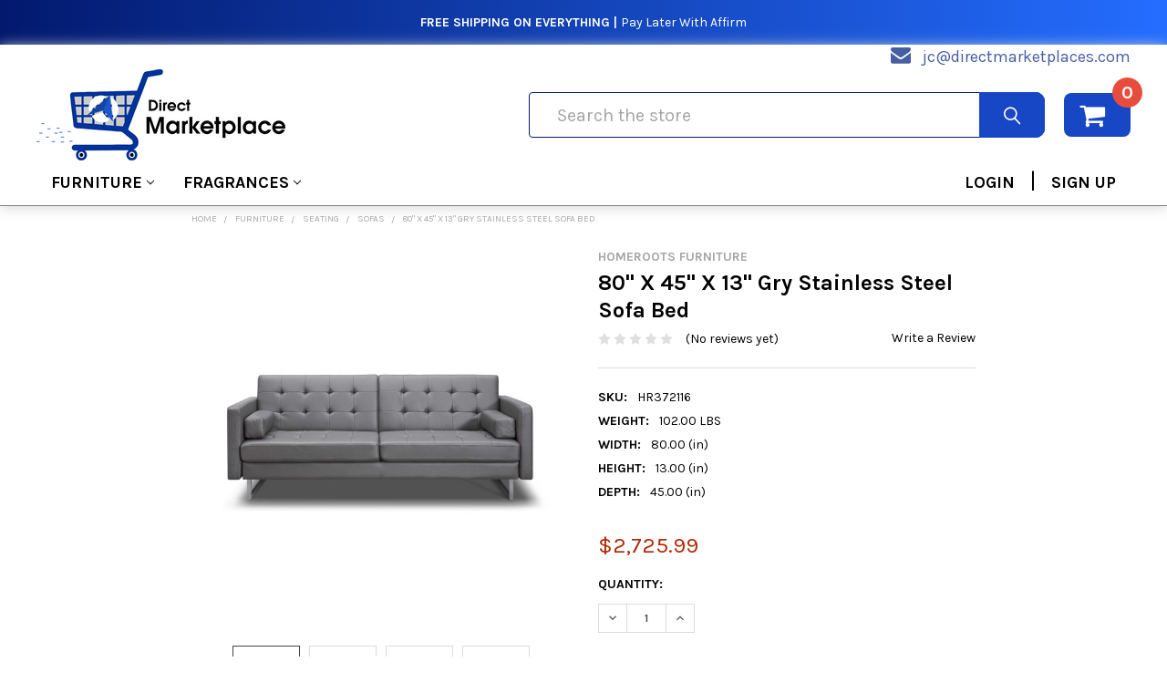

--- FILE ---
content_type: text/html; charset=UTF-8
request_url: https://directmarketplaces.com/80-x-45-x-13-gry-stainless-steel-sofa-bed/
body_size: 31295
content:
        <!DOCTYPE html>
<html class="no-js" lang="en">
    <head>
        <meta name='robots' content='index, follow, max-image-preview:large, max-snippet:-1, max-video-preview:-1' />
                <!-- custom font -->
        <style type="text/css" media="screen, print">
                     
         @font-face {
         font-family: 'Interstate Black Comp';
         font-style: normal;
         font-weight: normal;
         src: url('https://cdn11.bigcommerce.com/s-sihzzecw05/stencil/092f1d10-e62d-013a-058b-5a8fcf348954/e/5936cb10-456a-013c-06af-160515cf0e63/fonts/interstate-black-comp-58b64117a2ad9.woff') format('woff');
         }
         
         @font-face {
         font-family: 'Interstate Black Cond';
         font-style: normal;
         font-weight: normal;
         src: url('https://cdn11.bigcommerce.com/s-sihzzecw05/stencil/092f1d10-e62d-013a-058b-5a8fcf348954/e/5936cb10-456a-013c-06af-160515cf0e63/fonts/interstate-black-cond-58b642507872b.woff') format('woff');
         }
         
         @font-face {
         font-family: 'Interstate Light Cond';
         font-style: normal;
         font-weight: normal;
         src:url('https://cdn11.bigcommerce.com/s-sihzzecw05/stencil/092f1d10-e62d-013a-058b-5a8fcf348954/e/5936cb10-456a-013c-06af-160515cf0e63/fonts/interstate-light-cond-58b64220b1490.woff') format('woff');
         }
         
         @font-face {
         font-family: 'Interstate Regular Comp';
         font-style: normal;
         font-weight: normal;
         src: url('https://cdn11.bigcommerce.com/s-sihzzecw05/stencil/092f1d10-e62d-013a-058b-5a8fcf348954/e/5936cb10-456a-013c-06af-160515cf0e63/fonts/interstate-regular-comp-58b641cc0aca1.woff') format('woff');
         }
         
         @font-face {
         font-family: 'Interstate Regular Italic';
         font-style: normal;
         font-weight: normal;
         src: url('https://cdn11.bigcommerce.com/s-sihzzecw05/stencil/092f1d10-e62d-013a-058b-5a8fcf348954/e/5936cb10-456a-013c-06af-160515cf0e63/fonts/interstate-regular-italic-58b641ecad88f.woff') format('woff');
         }
         
         @font-face {
         font-family: 'Interstate UltraBlack Comp';
         font-style: normal;
         font-weight: normal;
         src: url('https://cdn11.bigcommerce.com/s-sihzzecw05/stencil/092f1d10-e62d-013a-058b-5a8fcf348954/e/5936cb10-456a-013c-06af-160515cf0e63/fonts/interstate-ultrablack-comp-58b64130a8cbf.woff') format('woff');
         }
         
         @font-face {
         font-family: 'Interstate Bold Cond';
         font-style: normal;
         font-weight: normal;
         src: url('https://cdn11.bigcommerce.com/s-sihzzecw05/stencil/092f1d10-e62d-013a-058b-5a8fcf348954/e/5936cb10-456a-013c-06af-160515cf0e63/fonts/interstate-bold-cond-58b64162258ca.woff') format('woff');
         }
        </style>
        <!--end of custom font-->
        
        <link rel="preload" href="https://fonts.googleapis.com/css?family=Source+Sans+Pro:400|Karla:400,700&display=swap" as="style">
        <link rel="preload" href="https://cdn11.bigcommerce.com/s-sihzzecw05/stencil/092f1d10-e62d-013a-058b-5a8fcf348954/e/5936cb10-456a-013c-06af-160515cf0e63/css/theme.css" as="style">
        
        <link rel="preload" href="https://fonts.gstatic.com/s/karla/v15/qkBbXvYC6trAT7RVLtw.woff2" as="font" type="font/woff2" crossorigin>
        <link rel="preload" href="https://cdn11.bigcommerce.com/s-sihzzecw05/stencil/092f1d10-e62d-013a-058b-5a8fcf348954/e/5936cb10-456a-013c-06af-160515cf0e63/fonts/emthemesmodezicons.woff2?jpwbml" as="font" type="font/woff2" crossorigin>
        <link rel="preload" href="https://cdn11.bigcommerce.com/s-sihzzecw05/stencil/092f1d10-e62d-013a-058b-5a8fcf348954/e/5936cb10-456a-013c-06af-160515cf0e63/fonts/fontawesome-webfont.woff2?v=4.7.0" as="font" type="font/woff2" crossorigin>
        
        <link rel="preload" href="https://cdn11.bigcommerce.com/s-sihzzecw05/stencil/092f1d10-e62d-013a-058b-5a8fcf348954/e/5936cb10-456a-013c-06af-160515cf0e63/dist/theme-bundle.head_async.js" as="script">
        <link rel="preload" href="https://cdn11.bigcommerce.com/s-sihzzecw05/stencil/092f1d10-e62d-013a-058b-5a8fcf348954/e/5936cb10-456a-013c-06af-160515cf0e63/dist/theme-bundle.main.js" as="script">
        <link rel="preload" href="https://cdn11.bigcommerce.com/s-sihzzecw05/stencil/092f1d10-e62d-013a-058b-5a8fcf348954/e/5936cb10-456a-013c-06af-160515cf0e63/dist/theme-bundle.chunk.vendors.js" as="script">
        
        
        <link rel="preload" href="https://cdn11.bigcommerce.com/s-sihzzecw05/stencil/092f1d10-e62d-013a-058b-5a8fcf348954/e/5936cb10-456a-013c-06af-160515cf0e63/dist/theme-bundle.chunk.5.js" as="script">
        
        
        
            <!-- Google Tag Manager -->
        <script type="text/jаvascript">(function(w,d,s,l,i){w[l]=w[l]||[];w[l].push({'gtm.start':
        new Date().getTime(),event:'gtm.js'});var f=d.getElementsByTagName(s)[0],
        j=d.createElement(s),dl=l!='dataLayer'?'&l='+l:'';j.async=true;j.src=
        'https://www.googletagmanager.com/gtm.js?id='+i+dl;f.parentNode.insertBefore(j,f);
        })(window,document,'script','dataLayer','GTM-M8QWB3Q');</script>
            <!-- End Google Tag Manager -->
        
        <!-- Global site tag (gtag.js) - Google Ads: 657157961 -->
        <script async type="text/jаvascript" src="https://www.googletagmanager.com/gtag/js?id=AW-657157961"></script>
        <script>
         window.dataLayer = window.dataLayer || [];
         function gtag(){dataLayer.push(arguments);}
         gtag('js', new Date());

         gtag('config', 'AW-657157961');
        </script>
        
        <script async custom-element="amp-analytics" type="text/jаvascript" src="https://cdn.ampproject.org/v0/amp-analytics-0.1.js"></script>
        

        <title>80&quot; X 45&quot; X 13&quot; Gry Stainless Steel Sofa Bed</title>
        <link rel="dns-prefetch preconnect" href="https://cdn11.bigcommerce.com/s-sihzzecw05" crossorigin><link rel="dns-prefetch preconnect" href="https://fonts.googleapis.com/" crossorigin><link rel="dns-prefetch preconnect" href="https://fonts.gstatic.com/" crossorigin>
        <meta property="product:price:amount" content="2725.99" /><meta property="product:price:currency" content="USD" /><meta property="og:url" content="https://directmarketplaces.com/80-x-45-x-13-gry-stainless-steel-sofa-bed/" /><meta property="og:site_name" content="Direct Marketplace" /><meta name="keywords" content="Direct Marketplace Home Decor, Modern Furniture, Home and Garden, Electronics Home Furnishing and Furnitures"><link rel='canonical' href='https://directmarketplaces.com/80-x-45-x-13-gry-stainless-steel-sofa-bed/' /><meta name='platform' content='bigcommerce.stencil' /><meta property="og:type" content="product" />
<meta property="og:title" content="80&quot; X 45&quot; X 13&quot; Gry Stainless Steel Sofa Bed" />
<meta property="og:description" content="Shop the best home furniture and stylish accent furniture for your space. With our stylish selections, you can create the perfect home or office space!" />
<meta property="og:image" content="https://cdn11.bigcommerce.com/s-sihzzecw05/products/261331/images/891280/HR372116__13376.1588177587.386.513.jpg?c=1" />
<meta property="fb:admins" content="110757013872990" />
<meta property="og:availability" content="instock" />
<meta property="pinterest:richpins" content="enabled" />
        
         

        <link href="https://cdn11.bigcommerce.com/s-sihzzecw05/product_images/Direct%20Marketplace%20new%20logo%20favicon.png?t=1587141392" rel="shortcut icon">
        <meta name="viewport" content="width=device-width, initial-scale=1, maximum-scale=1">

        <script>
            document.documentElement.className = document.documentElement.className.replace('no-js', 'js');
        </script>
        <script>
            window.lazySizesConfig = window.lazySizesConfig || {};
            window.lazySizesConfig.loadMode = 1;
        </script>

            <link href="https://fonts.googleapis.com/css?family=Karla:700,400%7CSource+Sans+Pro:400&display=swap" rel="stylesheet">
            <link data-stencil-stylesheet href="https://cdn11.bigcommerce.com/s-sihzzecw05/stencil/092f1d10-e62d-013a-058b-5a8fcf348954/e/5936cb10-456a-013c-06af-160515cf0e63/css/theme.css" rel="stylesheet">
                
        <!-- head scripts starts -->
        
        <!-- Start Tracking Code for analytics_facebook -->

<script>
!function(f,b,e,v,n,t,s){if(f.fbq)return;n=f.fbq=function(){n.callMethod?n.callMethod.apply(n,arguments):n.queue.push(arguments)};if(!f._fbq)f._fbq=n;n.push=n;n.loaded=!0;n.version='2.0';n.queue=[];t=b.createElement(e);t.async=!0;t.src=v;s=b.getElementsByTagName(e)[0];s.parentNode.insertBefore(t,s)}(window,document,'script','https://connect.facebook.net/en_US/fbevents.js');

fbq('set', 'autoConfig', 'false', '250978976145699');
fbq('dataProcessingOptions', ['LDU'], 0, 0);
fbq('init', '250978976145699', {"external_id":"69733ec5-74ab-45d0-a78d-ded87255882d"});
fbq('set', 'agent', 'bigcommerce', '250978976145699');

function trackEvents() {
    var pathName = window.location.pathname;

    fbq('track', 'PageView', {}, "");

    // Search events start -- only fire if the shopper lands on the /search.php page
    if (pathName.indexOf('/search.php') === 0 && getUrlParameter('search_query')) {
        fbq('track', 'Search', {
            content_type: 'product_group',
            content_ids: [],
            search_string: getUrlParameter('search_query')
        });
    }
    // Search events end

    // Wishlist events start -- only fire if the shopper attempts to add an item to their wishlist
    if (pathName.indexOf('/wishlist.php') === 0 && getUrlParameter('added_product_id')) {
        fbq('track', 'AddToWishlist', {
            content_type: 'product_group',
            content_ids: []
        });
    }
    // Wishlist events end

    // Lead events start -- only fire if the shopper subscribes to newsletter
    if (pathName.indexOf('/subscribe.php') === 0 && getUrlParameter('result') === 'success') {
        fbq('track', 'Lead', {});
    }
    // Lead events end

    // Registration events start -- only fire if the shopper registers an account
    if (pathName.indexOf('/login.php') === 0 && getUrlParameter('action') === 'account_created') {
        fbq('track', 'CompleteRegistration', {}, "");
    }
    // Registration events end

    

    function getUrlParameter(name) {
        var cleanName = name.replace(/[\[]/, '\[').replace(/[\]]/, '\]');
        var regex = new RegExp('[\?&]' + cleanName + '=([^&#]*)');
        var results = regex.exec(window.location.search);
        return results === null ? '' : decodeURIComponent(results[1].replace(/\+/g, ' '));
    }
}

if (window.addEventListener) {
    window.addEventListener("load", trackEvents, false)
}
</script>
<noscript><img height="1" width="1" style="display:none" alt="null" ѕrc="https://www.facebook.com/tr?id=250978976145699&ev=PageView&noscript=1&a=plbigcommerce1.2&eid="/></noscript>

<!-- End Tracking Code for analytics_facebook -->

<!-- Start Tracking Code for analytics_googleanalytics4 -->

<script data-cfasync="false" ѕrc="https://cdn11.bigcommerce.com/shared/js/google_analytics4_bodl_subscribers-358423becf5d870b8b603a81de597c10f6bc7699.js" integrity="sha256-gtOfJ3Avc1pEE/hx6SKj/96cca7JvfqllWA9FTQJyfI=" crossorigin="anonymous"></script>
<script data-cfasync="false">
  (function () {
    window.dataLayer = window.dataLayer || [];

    function gtag(){
        dataLayer.push(arguments);
    }

    function initGA4(event) {
         function setupGtag() {
            function configureGtag() {
                gtag('js', new Date());
                gtag('set', 'developer_id.dMjk3Nj', true);
                gtag('config', 'G-JCT2XJWG39');
            }

            var script = document.createElement('script');

            script.src = 'https://www.googletagmanager.com/gtag/js?id=G-JCT2XJWG39';
            script.async = true;
            script.onload = configureGtag;

            document.head.appendChild(script);
        }

        setupGtag();

        if (typeof subscribeOnBodlEvents === 'function') {
            subscribeOnBodlEvents('G-JCT2XJWG39', false);
        }

        window.removeEventListener(event.type, initGA4);
    }

    

    var eventName = document.readyState === 'complete' ? 'consentScriptsLoaded' : 'DOMContentLoaded';
    window.addEventListener(eventName, initGA4, false);
  })()
</script>

<!-- End Tracking Code for analytics_googleanalytics4 -->

<!-- Start Tracking Code for analytics_siteverification -->

<meta name="google-site-verification" content="toN6eq43YC7_n4oIhiyqxtLe1e-AG1Y883JX7Z_wnc0" />
<meta name="p:domain_verify" content="9ab7d203a3bb2bf4bb3c87c57e2d2149"/>


<meta name="p:domain_verify" content="62a7f68fb3ca5b9643b852ef91f79851"/>




<!-- End Tracking Code for analytics_siteverification -->


<script type="text/javascript" ѕrc="https://checkout-sdk.bigcommerce.com/v1/loader.js" defer ></script>
<script ѕrc="https://www.google.com/recaptcha/api.js" async defer></script>
<script type="text/javascript">
var BCData = {"product_attributes":{"sku":"HR372116","upc":"4512839464336","mpn":null,"gtin":null,"weight":{"formatted":"102.00 LBS","value":102},"base":true,"image":null,"price":{"without_tax":{"formatted":"$2,725.99","value":2725.99,"currency":"USD"},"tax_label":"Tax"},"stock":null,"instock":true,"stock_message":null,"purchasable":true,"purchasing_message":null,"call_for_price_message":null}};
</script>
<script type="text/javascript">

!function(e){if(!window.pintrk){window.pintrk=function()

{window.pintrk.queue.push(Array.prototype.slice.call(arguments))};var

n=window.pintrk;n.queue=[],n.version="3.0";var

t=document.createElement("script");t.async=!0,t.src=e;var

r=document.getElementsByTagName("script")[0];r.parentNode.insertBefore(t,r)}}

("https://s.pinimg.com/ct/core.js");



pintrk('load','2612525622639', { em: '%%GLOBAL_BillingEmail%%', });

pintrk('page');
    
});

</script>

<script type="text/javascript">
!function(e){if(!window.pintrk){window.pintrk=function(){window.pintrk.queue.push(Array.prototype.slice.call(arguments))};var n=window.pintrk;n.queue=[],n.version="3.0";var t=document.createElement("script");t.async=!0,t.src=e;var r=document.getElementsByTagName("script")[0];window.addEventListener("scroll", function() {r.parentNode.insertBefore(t,r)}, {once : true})}}("https://s.pinimg.com/ct/core.js");

pintrk('load','2612525622639', {
 em: 'ftaofeek@directmarketplaces.com',
});
pintrk('page');
</script><script ѕrc='https://ecommplugins-trustboxsettings.trustpilot.com/stores/sihzzecw05.js?settings=1595636238753'></script>
<script ѕrc='https://widget.trustpilot.com/bootstrap/v5/tp.widget.bootstrap.min.js'></script>
<script ѕrc='https://cdnjs.cloudflare.com/ajax/libs/jquery/2.2.4/jquery.min.js'></script>
<script ѕrc='https://cdn.minibc.com/bootstrap/5e7ab74e6e1d1.js'></script>
                <script>
                    const trustpilot_settings = {
                        page: "product" === "default" ? "landing" : "product",
                        sku: "HR372116",
                        name: "80&quot; X 45&quot; X 13&quot; Gry Stainless Steel Sofa Bed",
                        key: "OgKqnXPwaogETfE2",
                        product_id: "261331", // Needed for TrustBoxPreview
                    };
                    const createTrustBoxScript = function() {
                        const trustBoxScript = document.createElement('script');
                        trustBoxScript.async = true;
                        trustBoxScript.src = "https://ecommplugins-scripts.trustpilot.com/v2.1/js/header_bigcommerce.min.js";
                        window.addEventListener("scroll", function() {document.head.appendChild(trustBoxScript)}, {once : true});
                    };
                    if (BCData.product_attributes && !BCData.product_attributes.base && "sku" !== 'id') {
                        addEventListener('DOMContentLoaded', () => {
                            const endpoint = "/remote/v1/product-attributes/";
                            try {
                                stencilUtils.api.productAttributes.makeRequest(endpoint, "GET", {}, {}, function(err, res) {
                                    trustpilot_settings.sku = res.data["sku"];
                                    createTrustBoxScript();
                                })
                            } catch {
                                fetch(endpoint).then(function(res) {
                                    res.json().then(function(jsonRes) {
                                        trustpilot_settings.sku = jsonRes.data["sku"];
                                        createTrustBoxScript();
                                    });
                                });
                            }
                        });
                    } else {
                        createTrustBoxScript();
                    }
                </script><script type="application/ld+json">
{
  "@context": "https://schema.org/",
  "@type": "WebSite",
  "name": "Direct Marketplace",
  "url": "https://directmarketplaces.com/",
  "potentialAction": {
    "@type": "SearchAction",
    "target": "{search_term_string}",
    "query-input": "required name=search_term_string"
  }
}
</script>
 <script data-cfasync="false" ѕrc="https://microapps.bigcommerce.com/bodl-events/1.9.4/index.js" integrity="sha256-Y0tDj1qsyiKBRibKllwV0ZJ1aFlGYaHHGl/oUFoXJ7Y=" nonce="" crossorigin="anonymous"></script>
 <script data-cfasync="false" nonce="">

 (function() {
    function decodeBase64(base64) {
       const text = atob(base64);
       const length = text.length;
       const bytes = new Uint8Array(length);
       for (let i = 0; i < length; i++) {
          bytes[i] = text.charCodeAt(i);
       }
       const decoder = new TextDecoder();
       return decoder.decode(bytes);
    }
    window.bodl = JSON.parse(decodeBase64("[base64]"));
 })()

 </script>

<script nonce="">
(function () {
    var xmlHttp = new XMLHttpRequest();

    xmlHttp.open('POST', 'https://bes.gcp.data.bigcommerce.com/nobot');
    xmlHttp.setRequestHeader('Content-Type', 'application/json');
    xmlHttp.send('{"store_id":"1000902280","timezone_offset":"-8.0","timestamp":"2026-01-26T08:21:13.31952600Z","visit_id":"30840572-3219-4bac-8008-036bd3a6b317","channel_id":1}');
})();
</script>

        
        <!-- head scripts ends -->
        <!-- snippet location htmlhead -->
        
    </head>
    <body class="csscolumns papaSupermarket-layout--default 
        papaSupermarket-style--default
        papaSupermarket-pageType--product 
        papaSupermarket-page--pages-product 
        emthemesModez-productUniform
        
        papaSupermarket--hideContentNav
        
        
        
        
        
        
        " id="topOfPage">
        
        <!-- Load Facebook SDK for JavaScript -->
      <div id="fb-root"></div>
      <script type="text/jаvascript">
        window.fbAsyncInit = function() {
          FB.init({
            xfbml            : true,
            version          : 'v9.0'
          });
        };

        (function(d, s, id) {
        var js, fjs = d.getElementsByTagName(s)[0];
        if (d.getElementById(id)) return;
        js = d.createElement(s); js.id = id;
        js.src = 'https://connect.facebook.net/en_US/sdk/xfbml.customerchat.js';
        fjs.parentNode.insertBefore(js, fjs);
      }(document, 'script', 'facebook-jssdk'));</script>

      <!-- Your Chat Plugin code -->
      <div class="fb-customerchat"
        attribution="setup_tool"
        page_id="110757013872990">
      </div>
        
        <!-- Global site tag (gtag) - Google Ads: 657157961 -->
        <amp-analytics type="gtag" data-credentials="include"> <script type="application/json"> { "vars": { "gtag_id": "AW-657157961", "config": { "AW-657157961": { "groups": "default" } } }, "triggers": { } } </script> </amp-analytics>
        
            <!-- Google Tag Manager (noscript) -->
        <noscript><iframe src="https://www.googletagmanager.com/ns.html?id=GTM-M8QWB3Q"
        height="0" width="0" style="display:none;visibility:hidden"></iframe></noscript>
            <!-- End Google Tag Manager (noscript) -->

        <!-- Facebook SDK -->
        <div id="fb-root"></div>
        <script type="text/jаvascript">(function(d, s, id) {
          var js, fjs = d.getElementsByTagName(s)[0];
          if (d.getElementById(id)) return;
          js = d.createElement(s); js.id = id;
          js.src = "//connect.facebook.net/en_US/sdk.js#xfbml=1&version=v2.10&appId=378187145615477";
          fjs.parentNode.insertBefore(js, fjs);
        }(document, 'script', 'facebook-jssdk'));
        
        {
    "data": [
        {
            "event_name": "Purchase",
            "event_time": 1605157927,
            "user_data": {
                "em": "7b17fb0bd173f625b58636fb796407c22b3d16fc78302d79f0fd30c2fc2fc068",
                "ph": null,
                "country": null,
                "subscription_id": null
            },
            "custom_data": {
                "currency": "USD",
                "value": "142.52",
                "content_category": null,
                "content_name": null,
                "contents": null
            }
        }
    ]
}
        </script>

        <!-- snippet location header -->
        <svg data-src="https://cdn11.bigcommerce.com/s-sihzzecw05/stencil/092f1d10-e62d-013a-058b-5a8fcf348954/e/5936cb10-456a-013c-06af-160515cf0e63/img/icon-sprite.svg" class="icons-svg-sprite"></svg>
            <div data-emthemesmodez-remote-banner="emthemesModezBannersBlockAdvTopHeader"></div>
<header class="header" role="banner" >
    <a href="#" class="mobileMenu-toggle" data-mobile-menu-toggle="menu">
        <span class="mobileMenu-toggleIcon">Toggle menu</span>
    </a>

    <div class="emthemesModez-header-topSection">
        <div class="container">
            <nav class="navUser navUser--storeInfo">
    <ul class="navUser-section">
    </ul>
</nav>

<nav class="navUser">

        <div data-emthemesmodez-remote-banner="emthemesModezBannersBlockTopHeaderBanner02"></div>

    
    <ul class="navUser-section">
        

        <div class="container-store-email">
            <span class="fa fa-envelope"></span>
            <span class="email-store"><a href="mailto:jc@directmarketplaces.com" style="color:#465fa2;text-decoration:unset;">jc@directmarketplaces.com</a></span>
        </div>

    </ul>
</nav>
        </div>
    </div>

    <div class="emthemesModez-header-userSection emthemesModez-header-userSection--logo-left">
        <div class="container">
            <nav class="navUser">
    
    <ul class="navUser-section navUser-section--alt ac-cart-only">

        

        <li class="navUser-item navUser-item--compare">
            <a class="navUser-action navUser-action--compare" href="/compare" data-compare-nav>Compare <span class="countPill countPill--positive countPill--alt"></span></a>
        </li>
        
        <li class="navUser-item navUser-item--cart">

            <a
                class="navUser-action navUser-action--cart"
                data-cart-preview
                data-dropdown="cart-preview-dropdown"
                data-options="align:right"
                href="/cart.php"
                title="Cart">
                <span class="navUser-item-icon fa fa-shopping-cart"></span>
                <!-- <span class="navUser-item-cartLabel">Cart</span> -->
                 <span class="countPill cart-quantity"></span>
            </a>

            <div class="dropdown-menu" id="cart-preview-dropdown" data-dropdown-content aria-hidden="true"></div>
        </li>
    </ul>
</nav>

                <div class="header-logo header-logo--left">
                    <a href="https://directmarketplaces.com/" data-instantload='{"page":"home"}'>
            <div class="header-logo-image-container">
                <img class="header-logo-image" src="https://cdn11.bigcommerce.com/s-sihzzecw05/images/stencil/299x100/toafe_logo_1590605686__41591.original.png" srcset="https://cdn11.bigcommerce.com/s-sihzzecw05/images/stencil/299x100/toafe_logo_1590605686__41591.original.png 1x, https://cdn11.bigcommerce.com/s-sihzzecw05/images/stencil/598w/toafe_logo_1590605686__41591.original.png 2x" alt="Direct Marketplace" title="Direct Marketplace">
            </div>
</a>
                </div>

            <div class="emthemesModez-quickSearch ac-search-header" data-prevent-quick-search-close>
    <!-- snippet location forms_search -->
    <form class="form" action="/search.php">
        <fieldset class="form-fieldset">
            <div class="form-field">
                <label class="is-srOnly" for="search_query">Search</label>
                <div class="form-prefixPostfix wrap">
                    <input class="form-input ac-search-input" data-search-quick name="search_query" id="search_query" data-error-message="Search field cannot be empty." placeholder="Search the store" autocomplete="off">
                    <input type="submit" class="button button--primary form-prefixPostfix-button--postfix" value="Search" />
                </div>
            </div>
        </fieldset>
    </form>
</div>
        </div>
    </div>

    <div class="navPages-container" id="menu" data-menu>
        <div class="container">
            <nav class="navPages">

        <ul class="navPages-list navPages-list--categories">
                    <li class="navPages-item">
                        <a class="navPages-action has-subMenu " href="https://directmarketplaces.com/furniture/"
    data-instantload
    
    data-collapsible="navPages-5086"
    data-collapsible-disabled-breakpoint="medium"
    data-collapsible-disabled-state="open"
    data-collapsible-enabled-state="closed">
    Furniture <i class="icon navPages-action-moreIcon" aria-hidden="true"><svg><use xlink:href="#icon-chevron-down" /></svg></i>
</a>
<div class="navPage-subMenu
    " id="navPages-5086" aria-hidden="true" tabindex="-1">
    <ul class="navPage-subMenu-list">
        <li class="navPage-subMenu-item">
            <a class="navPage-subMenu-action navPages-action" href="https://directmarketplaces.com/furniture/" data-instantload>All Furniture</a>
        </li>
            <li class="navPage-subMenu-item">
                    <a class="navPage-subMenu-action navPages-action" href="https://directmarketplaces.com/furniture/bathroom-furniture/" data-instantload >Bathroom Furniture</a>
            </li>
            <li class="navPage-subMenu-item">
                    <a class="navPage-subMenu-action navPages-action" href="https://directmarketplaces.com/furniture/bedroom-furniture/" data-instantload >Bedroom Furniture</a>
            </li>
            <li class="navPage-subMenu-item">
                    <a class="navPage-subMenu-action navPages-action" href="https://directmarketplaces.com/furniture/beds/" data-instantload >Beds</a>
            </li>
            <li class="navPage-subMenu-item">
                    <a class="navPage-subMenu-action navPages-action" href="https://directmarketplaces.com/furniture/dining-room-bar-furniture/" data-instantload >Dining Room &amp; Bar Furniture</a>
            </li>
            <li class="navPage-subMenu-item">
                    <a class="navPage-subMenu-action navPages-action" href="https://directmarketplaces.com/furniture/home-office-furniture/" data-instantload >Home Office Furniture</a>
            </li>
            <li class="navPage-subMenu-item">
                    <a class="navPage-subMenu-action navPages-action" href="https://directmarketplaces.com/furniture/kids-furniture/" data-instantload >Kids&#x27; Furniture</a>
            </li>
            <li class="navPage-subMenu-item">
                    <a class="navPage-subMenu-action navPages-action" href="https://directmarketplaces.com/furniture/kitchen-furniture/" data-instantload >Kitchen Furniture</a>
            </li>
            <li class="navPage-subMenu-item">
                    <a class="navPage-subMenu-action navPages-action" href="https://directmarketplaces.com/furniture/living-room-furniture/" data-instantload >Living Room Furniture</a>
            </li>
            <li class="navPage-subMenu-item">
                    <a class="navPage-subMenu-action navPages-action" href="https://directmarketplaces.com/furniture/office-furniture/" data-instantload >Office Furniture</a>
            </li>
            <li class="navPage-subMenu-item">
                    <a class="navPage-subMenu-action navPages-action" href="https://directmarketplaces.com/furniture/outdoor-furniture/" data-instantload >Outdoor Furniture</a>
            </li>
            <li class="navPage-subMenu-item">
                    <a class="navPage-subMenu-action navPages-action" href="https://directmarketplaces.com/furniture/patio-furniture/" data-instantload >Patio Furniture</a>
            </li>
            <li class="navPage-subMenu-item">
                    <a class="navPage-subMenu-action navPages-action" href="https://directmarketplaces.com/furniture/reception-furniture/" data-instantload >Reception Furniture</a>
            </li>
            <li class="navPage-subMenu-item">
                    <a class="navPage-subMenu-action navPages-action" href="https://directmarketplaces.com/furniture/room-dividers/" data-instantload >Room Dividers</a>
            </li>
            <li class="navPage-subMenu-item">
                    <a class="navPage-subMenu-action navPages-action" href="https://directmarketplaces.com/furniture/restaurant-furniture/" data-instantload >Restaurant Furniture</a>
            </li>
            <li class="navPage-subMenu-item">
                    <a class="navPage-subMenu-action navPages-action" href="https://directmarketplaces.com/furniture/seating/" data-instantload >Seating</a>
            </li>
            <li class="navPage-subMenu-item">
                    <a class="navPage-subMenu-action navPages-action" href="https://directmarketplaces.com/furniture/storage/" data-instantload >Storage</a>
            </li>
            <li class="navPage-subMenu-item">
                    <a class="navPage-subMenu-action navPages-action" href="https://directmarketplaces.com/furniture/stands/" data-instantload >Stands</a>
            </li>
            <li class="navPage-subMenu-item">
                    <a class="navPage-subMenu-action navPages-action" href="https://directmarketplaces.com/furniture/tables-tables-accessories/" data-instantload >Tables &amp; Tables Accessories</a>
            </li>
            <li class="navPage-subMenu-item">
                    <a class="navPage-subMenu-action navPages-action" href="https://directmarketplaces.com/furniture/furniture-sets/" data-instantload >Furniture Sets</a>
            </li>
    </ul>
</div>
                    </li>
                    <li class="navPages-item">
                        <a class="navPages-action has-subMenu " href="https://directmarketplaces.com/fragrances/"
    data-instantload
    
    data-collapsible="navPages-1244971"
    data-collapsible-disabled-breakpoint="medium"
    data-collapsible-disabled-state="open"
    data-collapsible-enabled-state="closed">
    Fragrances <i class="icon navPages-action-moreIcon" aria-hidden="true"><svg><use xlink:href="#icon-chevron-down" /></svg></i>
</a>
<div class="navPage-subMenu
    " id="navPages-1244971" aria-hidden="true" tabindex="-1">
    <ul class="navPage-subMenu-list">
        <li class="navPage-subMenu-item">
            <a class="navPage-subMenu-action navPages-action" href="https://directmarketplaces.com/fragrances/" data-instantload>All Fragrances</a>
        </li>
            <li class="navPage-subMenu-item">
                    <a class="navPage-subMenu-action navPages-action" href="https://directmarketplaces.com/fragrances/fragrances-for-men/" data-instantload >Fragrances for Men</a>
            </li>
            <li class="navPage-subMenu-item">
                    <a class="navPage-subMenu-action navPages-action" href="https://directmarketplaces.com/fragrances/fragrances-for-women/" data-instantload >Fragrances for Women</a>
            </li>
    </ul>
</div>
                    </li>
         
            <li class="navPages-item ac-navPages-item">
                    <a class="navPages-action ac-customer-login" href="/login.php">LOGIN</a> <span class="ac-divider">|</span> <a class="navPages-action ac-customer-login"  href="/login.php?action=create_account">SIGN UP</a>
            </li>
        </ul>
    
    
    <ul class="navPages-list navPages-list--user">
            <li class="navPages-item">
                <a class="navPages-action" href="/login.php">Sign in</a>
                    <a class="navPages-action" href="/login.php?action=create_account">Register</a>
            </li>
    </ul>

</nav>
        </div>
    </div>

</header>

<div class="emthemesModez-quickSearch emthemesModez-quickSearch--mobileOnly ac-search-header" data-prevent-quick-search-close>
    <!-- snippet location forms_search -->
    <form class="form" action="/search.php">
        <fieldset class="form-fieldset">
            <div class="form-field">
                <label class="is-srOnly" for="search_query_mobile">Search</label>
                <div class="form-prefixPostfix wrap">
                    <input class="form-input ac-search-input" data-search-quick name="search_query" id="search_query_mobile" data-error-message="Search field cannot be empty." placeholder="Search the store" autocomplete="off">
                    <input type="submit" class="button button--primary form-prefixPostfix-button--postfix" value="Search" />
                </div>
            </div>
        </fieldset>
    </form>
</div>

<div class="dropdown dropdown--quickSearch" id="quickSearch" aria-hidden="true" tabindex="-1" data-prevent-quick-search-close>
    <div class="container">
        <section class="quickSearchResults" data-bind="html: results"></section>
    </div>
</div>
<div class="emthemesModez-overlay"></div>


    <!-- <div data-emthemesmodez-remote-banner="emthemesModezBannersBlockAfterHeader"></div> -->
        <div class="body" data-currency-code="USD">
     
    <div class="container">
        

    <ul class="breadcrumbs" itemscope itemtype="http://schema.org/BreadcrumbList">
            <li class="breadcrumb " itemprop="itemListElement" itemscope itemtype="http://schema.org/ListItem">
                <a data-instantload href="https://directmarketplaces.com/" class="breadcrumb-label" itemprop="item">
                    <span itemprop="name">Home</span>
                    <meta itemprop="position" content="0" />
                </a>
            </li>
            <li class="breadcrumb " itemprop="itemListElement" itemscope itemtype="http://schema.org/ListItem">
                <a data-instantload href="https://directmarketplaces.com/furniture/" class="breadcrumb-label" itemprop="item">
                    <span itemprop="name">Furniture</span>
                    <meta itemprop="position" content="1" />
                </a>
            </li>
            <li class="breadcrumb " itemprop="itemListElement" itemscope itemtype="http://schema.org/ListItem">
                <a data-instantload href="https://directmarketplaces.com/furniture/seating/" class="breadcrumb-label" itemprop="item">
                    <span itemprop="name">Seating</span>
                    <meta itemprop="position" content="2" />
                </a>
            </li>
            <li class="breadcrumb " itemprop="itemListElement" itemscope itemtype="http://schema.org/ListItem">
                <a data-instantload href="https://directmarketplaces.com/furniture/seating/sofas/" class="breadcrumb-label" itemprop="item">
                    <span itemprop="name">Sofas</span>
                    <meta itemprop="position" content="3" />
                </a>
            </li>
            <li class="breadcrumb is-active" itemprop="itemListElement" itemscope itemtype="http://schema.org/ListItem">
                <a data-instantload href="https://directmarketplaces.com/80-x-45-x-13-gry-stainless-steel-sofa-bed/" class="breadcrumb-label" itemprop="item">
                    <span itemprop="name">80&quot; X 45&quot; X 13&quot; Gry Stainless Steel Sofa Bed</span>
                    <meta itemprop="position" content="4" />
                </a>
            </li>
</ul>


    <div itemscope itemtype="http://schema.org/Product" class="productView-scope">
        <script type="application/ld+json">
{
  "@context": "https://schema.org",
  "@type": "Organization",
  "name": "directmarketplaces",
  "alternateName": "directmarketplaces",
  "url": "https://directmarketplaces.com/",
  "logo": "https://cdn11.bigcommerce.com/s-sihzzecw05/images/stencil/299x100/toafe_logo_1590605686__41591.original.png",
  "contactPoint": {
    "@type": "ContactPoint",
    "telephone": "866-471-5111",
    "contactType": "customer service",
    "areaServed": "US",
    "availableLanguage": "en"
  }
}
</script>

<div class="productView productView--full" >

    <div class="productView-detailsWrapper">
        <div data-also-bought-parent-scope class="productView-beforeAlsoBought">
            <section class="productView-details">
                <div class="productView-product">
                    <h5 class="productView-brand" itemprop="brand" itemscope itemtype="http://schema.org/Brand">
                        <a href="https://directmarketplaces.com/homeroots-furniture/" itemprop="url"><span itemprop="name">HomeRoots Furniture</span></a>
                    </h5>
                    
                    <h1 class="productView-title" itemprop="name">80&quot; X 45&quot; X 13&quot; Gry Stainless Steel Sofa Bed</h1>
                        <meta itemprop="sku" content="HR372116" />



                    <div class="productView-rating">
                                    <span class="icon icon--ratingEmpty">
            <svg>
                <use xlink:href="#icon-star" />
            </svg>
        </span>
        <span class="icon icon--ratingEmpty">
            <svg>
                <use xlink:href="#icon-star" />
            </svg>
        </span>
        <span class="icon icon--ratingEmpty">
            <svg>
                <use xlink:href="#icon-star" />
            </svg>
        </span>
        <span class="icon icon--ratingEmpty">
            <svg>
                <use xlink:href="#icon-star" />
            </svg>
        </span>
        <span class="icon icon--ratingEmpty">
            <svg>
                <use xlink:href="#icon-star" />
            </svg>
        </span>
<!-- snippet location product_rating -->
                            <span class="productView-reviewLink">
                                    (No reviews yet)
                            </span>
                            <span class="productView-reviewLink">
                                <a href="https://directmarketplaces.com/80-x-45-x-13-gry-stainless-steel-sofa-bed/"
                                        data-reveal-id="modal-review-form"
                                >
                                Write a Review
                                </a>
                            </span>
                            <div id="modal-review-form" class="modal" data-reveal>
    
    
    
    
    <div class="modal-header">
        <h2 class="modal-header-title">Write a Review</h2>
        <a href="#" class="modal-close" aria-label="Close" role="button">
            <svg class="icon"><use xlink:href="#icon-close" /></svg>
        </a>
    </div>
    <div class="modal-body">
        <div class="writeReview-productDetails">
            <div class="writeReview-productImage-container">
                    <img src="https://cdn11.bigcommerce.com/s-sihzzecw05/images/stencil/608x608/products/261331/891280/HR372116__13376.1588177587.jpg?c=1" alt="80&quot; X 45&quot; X 13&quot; Gry Stainless Steel Sofa Bed" title="80&quot; X 45&quot; X 13&quot; Gry Stainless Steel Sofa Bed" data-sizes="auto"
        srcset="https://cdn11.bigcommerce.com/s-sihzzecw05/images/stencil/80w/products/261331/891280/HR372116__13376.1588177587.jpg?c=1"
    data-srcset="https://cdn11.bigcommerce.com/s-sihzzecw05/images/stencil/80w/products/261331/891280/HR372116__13376.1588177587.jpg?c=1 80w, https://cdn11.bigcommerce.com/s-sihzzecw05/images/stencil/160w/products/261331/891280/HR372116__13376.1588177587.jpg?c=1 160w, https://cdn11.bigcommerce.com/s-sihzzecw05/images/stencil/320w/products/261331/891280/HR372116__13376.1588177587.jpg?c=1 320w, https://cdn11.bigcommerce.com/s-sihzzecw05/images/stencil/640w/products/261331/891280/HR372116__13376.1588177587.jpg?c=1 640w, https://cdn11.bigcommerce.com/s-sihzzecw05/images/stencil/960w/products/261331/891280/HR372116__13376.1588177587.jpg?c=1 960w, https://cdn11.bigcommerce.com/s-sihzzecw05/images/stencil/1280w/products/261331/891280/HR372116__13376.1588177587.jpg?c=1 1280w, https://cdn11.bigcommerce.com/s-sihzzecw05/images/stencil/1920w/products/261331/891280/HR372116__13376.1588177587.jpg?c=1 1920w, https://cdn11.bigcommerce.com/s-sihzzecw05/images/stencil/2560w/products/261331/891280/HR372116__13376.1588177587.jpg?c=1 2560w"
    
    class="lazyload"
    
     />
            </div>
            <h6 class="product-brand">HomeRoots Furniture</h6>
            <h5 class="product-title">80&quot; X 45&quot; X 13&quot; Gry Stainless Steel Sofa Bed</h5>
        </div>
        <form class="form writeReview-form" action="/postreview.php" method="post">
            <fieldset class="form-fieldset">
                <div class="form-field">
                    <label class="form-label" for="rating-rate">Rating
                        <small>Required</small>
                    </label>
                    <!-- Stars -->
                    <!-- TODO: Review Stars need to be componentised, both for display and input -->
                    <select id="rating-rate" class="form-select" name="revrating">
                        <option value="">Select Rating</option>
                                <option value="1">1 star (worst)</option>
                                <option value="2">2 stars</option>
                                <option value="3">3 stars (average)</option>
                                <option value="4">4 stars</option>
                                <option value="5">5 stars (best)</option>
                    </select>
                </div>

                <!-- Name -->
                    <div class="form-field" id="revfromname" data-validation="" >
    <label class="form-label" for="revfromname_input">Name
        
    </label>
    <input type="text" id="revfromname_input" data-label="Name" name="revfromname"   class="form-input" aria-required="" >
</div>

                    <!-- Email -->
                        <div class="form-field" id="email" data-validation="" >
    <label class="form-label" for="email_input">Email
        <small>Required</small>
    </label>
    <input type="text" id="email_input" data-label="Email" name="email"   class="form-input" aria-required="false" >
</div>

                <!-- Review Subject -->
                <div class="form-field" id="revtitle" data-validation="" >
    <label class="form-label" for="revtitle_input">Review Subject
        <small>Required</small>
    </label>
    <input type="text" id="revtitle_input" data-label="Review Subject" name="revtitle"   class="form-input" aria-required="true" >
</div>

                <!-- Comments -->
                <div class="form-field" id="revtext" data-validation="">
    <label class="form-label" for="revtext_input">Comments
            <small>Required</small>
    </label>
    <textarea name="revtext" id="revtext_input" data-label="Comments" rows="" aria-required="true" class="form-input" ></textarea>
</div>

                <div class="g-recaptcha" data-sitekey="6LcjX0sbAAAAACp92-MNpx66FT4pbIWh-FTDmkkz"></div><br/>

                <div class="form-field">
                    <input type="submit" class="button button--primary"
                           value="Submit Review">
                </div>
                <input type="hidden" name="product_id" value="261331">
                <input type="hidden" name="action" value="post_review">
                
            </fieldset>
        </form>
    </div>
</div>
                    </div>

                    
                    
                    <dl class="productView-info">
                        <dt class="productView-info-name productView-info-name--sku sku-label">SKU:</dt>
                        <dd class="productView-info-value productView-info-value--sku" data-product-sku>HR372116</dd>
                        <!--- <dt class="productView-info-name productView-info-name--upc upc-label">UPC:</dt> -->
                       <!--- <dd class="productView-info-value productView-info-value--upc" data-product-upc>4512839464336</dd>-->
                            <dt class="productView-info-name productView-info-name--weight">Weight:</dt>
                            <dd class="productView-info-value productView-info-value--weight" data-product-weight>102.00 LBS</dd>
                            <dt class="productView-info-name productView-info-name--height">Width:</dt>
                            <dd class="productView-info-value productView-info-value--height" data-product-width>
                                80.00
                                (in)
                            </dd>
                            <dt class="productView-info-name productView-info-name--height">Height:</dt>
                            <dd class="productView-info-value productView-info-value--height" data-product-height>
                                13.00
                                (in)
                            </dd>
                            <dt class="productView-info-name productView-info-name--depth">Depth:</dt>
                            <dd class="productView-info-value productView-info-value--depth" data-product-depth>
                                45.00
                                (in)
                            </dd>

                    </dl>

                        <div class="productView-info-bulkPricing">
                                                    </div>
                </div>
            </section>

            <section class="productView-images productView-images--bottom" data-image-gallery 
            >
                        <meta itemprop="image" content="https://cdn11.bigcommerce.com/s-sihzzecw05/images/stencil/1280x1280/products/261331/891280/HR372116__13376.1588177587.jpg?c=1" />
                <ul class="productView-imageCarousel-main" id="productView-imageCarousel-main-261331" data-image-gallery-main>
                            <li class="productView-imageCarousel-main-item slick-current">
                                <a href="https://cdn11.bigcommerce.com/s-sihzzecw05/images/stencil/1280x1280/products/261331/891280/HR372116__13376.1588177587.jpg?c=1?imbypass=on"
                                    data-original-zoom="https://cdn11.bigcommerce.com/s-sihzzecw05/images/stencil/1280x1280/products/261331/891280/HR372116__13376.1588177587.jpg?c=1?imbypass=on"
                                    data-original-img="https://cdn11.bigcommerce.com/s-sihzzecw05/images/stencil/608x608/products/261331/891280/HR372116__13376.1588177587.jpg?c=1"
                                    data-original-srcset="">
                                        <img src="https://cdn11.bigcommerce.com/s-sihzzecw05/images/stencil/608x608/products/261331/891280/HR372116__13376.1588177587.jpg?c=1" alt="80&quot; X 45&quot; X 13&quot; Gry Stainless Steel Sofa Bed" title="80&quot; X 45&quot; X 13&quot; Gry Stainless Steel Sofa Bed">
                                </a>
                            </li>
                            <li class="productView-imageCarousel-main-item">
                                <a href="https://cdn11.bigcommerce.com/s-sihzzecw05/images/stencil/1280x1280/products/261331/891281/HR372116_4__42861.1588177588.jpg?c=1?imbypass=on"
                                    data-original-zoom="https://cdn11.bigcommerce.com/s-sihzzecw05/images/stencil/1280x1280/products/261331/891281/HR372116_4__42861.1588177588.jpg?c=1?imbypass=on"
                                    data-original-img="https://cdn11.bigcommerce.com/s-sihzzecw05/images/stencil/608x608/products/261331/891281/HR372116_4__42861.1588177588.jpg?c=1"
                                    data-original-srcset="">
                                        <img
                                                src="https://cdn11.bigcommerce.com/s-sihzzecw05/images/stencil/80w/products/261331/891281/HR372116_4__42861.1588177588.jpg?c=1"
                                            data-lazy="https://cdn11.bigcommerce.com/s-sihzzecw05/images/stencil/608x608/products/261331/891281/HR372116_4__42861.1588177588.jpg?c=1" alt="HR372116_4" title="HR372116_4">
                                </a>
                            </li>
                            <li class="productView-imageCarousel-main-item">
                                <a href="https://cdn11.bigcommerce.com/s-sihzzecw05/images/stencil/1280x1280/products/261331/891282/HR372116_3__38226.1588177602.jpg?c=1?imbypass=on"
                                    data-original-zoom="https://cdn11.bigcommerce.com/s-sihzzecw05/images/stencil/1280x1280/products/261331/891282/HR372116_3__38226.1588177602.jpg?c=1?imbypass=on"
                                    data-original-img="https://cdn11.bigcommerce.com/s-sihzzecw05/images/stencil/608x608/products/261331/891282/HR372116_3__38226.1588177602.jpg?c=1"
                                    data-original-srcset="">
                                        <img
                                                src="https://cdn11.bigcommerce.com/s-sihzzecw05/images/stencil/80w/products/261331/891282/HR372116_3__38226.1588177602.jpg?c=1"
                                            data-lazy="https://cdn11.bigcommerce.com/s-sihzzecw05/images/stencil/608x608/products/261331/891282/HR372116_3__38226.1588177602.jpg?c=1" alt="HR372116_3" title="HR372116_3">
                                </a>
                            </li>
                            <li class="productView-imageCarousel-main-item">
                                <a href="https://cdn11.bigcommerce.com/s-sihzzecw05/images/stencil/1280x1280/products/261331/891283/HR372116_2__91049.1588177603.jpg?c=1?imbypass=on"
                                    data-original-zoom="https://cdn11.bigcommerce.com/s-sihzzecw05/images/stencil/1280x1280/products/261331/891283/HR372116_2__91049.1588177603.jpg?c=1?imbypass=on"
                                    data-original-img="https://cdn11.bigcommerce.com/s-sihzzecw05/images/stencil/608x608/products/261331/891283/HR372116_2__91049.1588177603.jpg?c=1"
                                    data-original-srcset="">
                                        <img
                                                src="https://cdn11.bigcommerce.com/s-sihzzecw05/images/stencil/80w/products/261331/891283/HR372116_2__91049.1588177603.jpg?c=1"
                                            data-lazy="https://cdn11.bigcommerce.com/s-sihzzecw05/images/stencil/608x608/products/261331/891283/HR372116_2__91049.1588177603.jpg?c=1" alt="HR372116_2" title="HR372116_2">
                                </a>
                            </li>
                            <li class="productView-imageCarousel-main-item">
                                <a href="https://cdn11.bigcommerce.com/s-sihzzecw05/images/stencil/1280x1280/products/261331/891284/HR372116_1__32200.1588177604.jpg?c=1?imbypass=on"
                                    data-original-zoom="https://cdn11.bigcommerce.com/s-sihzzecw05/images/stencil/1280x1280/products/261331/891284/HR372116_1__32200.1588177604.jpg?c=1?imbypass=on"
                                    data-original-img="https://cdn11.bigcommerce.com/s-sihzzecw05/images/stencil/608x608/products/261331/891284/HR372116_1__32200.1588177604.jpg?c=1"
                                    data-original-srcset="">
                                        <img
                                                src="https://cdn11.bigcommerce.com/s-sihzzecw05/images/stencil/80w/products/261331/891284/HR372116_1__32200.1588177604.jpg?c=1"
                                            data-lazy="https://cdn11.bigcommerce.com/s-sihzzecw05/images/stencil/608x608/products/261331/891284/HR372116_1__32200.1588177604.jpg?c=1" alt="HR372116_1" title="HR372116_1">
                                </a>
                            </li>
                </ul>




                <ul class="productView-imageCarousel-nav" id="productView-imageCarousel-nav-261331" data-image-gallery-nav data-image-gallery-nav-slides="4" data-image-gallery-nav-horizontal="true">
                        <li class="productView-imageCarousel-nav-item slick-current">
                                <img src="https://cdn11.bigcommerce.com/s-sihzzecw05/images/stencil/100x100/products/261331/891280/HR372116__13376.1588177587.jpg?c=1" alt="80&quot; X 45&quot; X 13&quot; Gry Stainless Steel Sofa Bed" title="80&quot; X 45&quot; X 13&quot; Gry Stainless Steel Sofa Bed" data-sizes="auto"
        srcset="https://cdn11.bigcommerce.com/s-sihzzecw05/images/stencil/80w/products/261331/891280/HR372116__13376.1588177587.jpg?c=1"
    data-srcset="https://cdn11.bigcommerce.com/s-sihzzecw05/images/stencil/80w/products/261331/891280/HR372116__13376.1588177587.jpg?c=1 80w, https://cdn11.bigcommerce.com/s-sihzzecw05/images/stencil/160w/products/261331/891280/HR372116__13376.1588177587.jpg?c=1 160w, https://cdn11.bigcommerce.com/s-sihzzecw05/images/stencil/320w/products/261331/891280/HR372116__13376.1588177587.jpg?c=1 320w, https://cdn11.bigcommerce.com/s-sihzzecw05/images/stencil/640w/products/261331/891280/HR372116__13376.1588177587.jpg?c=1 640w, https://cdn11.bigcommerce.com/s-sihzzecw05/images/stencil/960w/products/261331/891280/HR372116__13376.1588177587.jpg?c=1 960w, https://cdn11.bigcommerce.com/s-sihzzecw05/images/stencil/1280w/products/261331/891280/HR372116__13376.1588177587.jpg?c=1 1280w, https://cdn11.bigcommerce.com/s-sihzzecw05/images/stencil/1920w/products/261331/891280/HR372116__13376.1588177587.jpg?c=1 1920w, https://cdn11.bigcommerce.com/s-sihzzecw05/images/stencil/2560w/products/261331/891280/HR372116__13376.1588177587.jpg?c=1 2560w"
    
    class="lazyload"
    
     />
                        </li>
                        <li class="productView-imageCarousel-nav-item">
                                <img src="https://cdn11.bigcommerce.com/s-sihzzecw05/images/stencil/100x100/products/261331/891281/HR372116_4__42861.1588177588.jpg?c=1" alt="HR372116_4" title="HR372116_4" data-sizes="auto"
        srcset="https://cdn11.bigcommerce.com/s-sihzzecw05/images/stencil/80w/products/261331/891281/HR372116_4__42861.1588177588.jpg?c=1"
    data-srcset="https://cdn11.bigcommerce.com/s-sihzzecw05/images/stencil/80w/products/261331/891281/HR372116_4__42861.1588177588.jpg?c=1 80w, https://cdn11.bigcommerce.com/s-sihzzecw05/images/stencil/160w/products/261331/891281/HR372116_4__42861.1588177588.jpg?c=1 160w, https://cdn11.bigcommerce.com/s-sihzzecw05/images/stencil/320w/products/261331/891281/HR372116_4__42861.1588177588.jpg?c=1 320w, https://cdn11.bigcommerce.com/s-sihzzecw05/images/stencil/640w/products/261331/891281/HR372116_4__42861.1588177588.jpg?c=1 640w, https://cdn11.bigcommerce.com/s-sihzzecw05/images/stencil/960w/products/261331/891281/HR372116_4__42861.1588177588.jpg?c=1 960w, https://cdn11.bigcommerce.com/s-sihzzecw05/images/stencil/1280w/products/261331/891281/HR372116_4__42861.1588177588.jpg?c=1 1280w, https://cdn11.bigcommerce.com/s-sihzzecw05/images/stencil/1920w/products/261331/891281/HR372116_4__42861.1588177588.jpg?c=1 1920w, https://cdn11.bigcommerce.com/s-sihzzecw05/images/stencil/2560w/products/261331/891281/HR372116_4__42861.1588177588.jpg?c=1 2560w"
    
    class="lazyload"
    
     />
                        </li>
                        <li class="productView-imageCarousel-nav-item">
                                <img src="https://cdn11.bigcommerce.com/s-sihzzecw05/images/stencil/100x100/products/261331/891282/HR372116_3__38226.1588177602.jpg?c=1" alt="HR372116_3" title="HR372116_3" data-sizes="auto"
        srcset="https://cdn11.bigcommerce.com/s-sihzzecw05/images/stencil/80w/products/261331/891282/HR372116_3__38226.1588177602.jpg?c=1"
    data-srcset="https://cdn11.bigcommerce.com/s-sihzzecw05/images/stencil/80w/products/261331/891282/HR372116_3__38226.1588177602.jpg?c=1 80w, https://cdn11.bigcommerce.com/s-sihzzecw05/images/stencil/160w/products/261331/891282/HR372116_3__38226.1588177602.jpg?c=1 160w, https://cdn11.bigcommerce.com/s-sihzzecw05/images/stencil/320w/products/261331/891282/HR372116_3__38226.1588177602.jpg?c=1 320w, https://cdn11.bigcommerce.com/s-sihzzecw05/images/stencil/640w/products/261331/891282/HR372116_3__38226.1588177602.jpg?c=1 640w, https://cdn11.bigcommerce.com/s-sihzzecw05/images/stencil/960w/products/261331/891282/HR372116_3__38226.1588177602.jpg?c=1 960w, https://cdn11.bigcommerce.com/s-sihzzecw05/images/stencil/1280w/products/261331/891282/HR372116_3__38226.1588177602.jpg?c=1 1280w, https://cdn11.bigcommerce.com/s-sihzzecw05/images/stencil/1920w/products/261331/891282/HR372116_3__38226.1588177602.jpg?c=1 1920w, https://cdn11.bigcommerce.com/s-sihzzecw05/images/stencil/2560w/products/261331/891282/HR372116_3__38226.1588177602.jpg?c=1 2560w"
    
    class="lazyload"
    
     />
                        </li>
                        <li class="productView-imageCarousel-nav-item">
                                <img src="https://cdn11.bigcommerce.com/s-sihzzecw05/images/stencil/100x100/products/261331/891283/HR372116_2__91049.1588177603.jpg?c=1" alt="HR372116_2" title="HR372116_2" data-sizes="auto"
        srcset="https://cdn11.bigcommerce.com/s-sihzzecw05/images/stencil/80w/products/261331/891283/HR372116_2__91049.1588177603.jpg?c=1"
    data-srcset="https://cdn11.bigcommerce.com/s-sihzzecw05/images/stencil/80w/products/261331/891283/HR372116_2__91049.1588177603.jpg?c=1 80w, https://cdn11.bigcommerce.com/s-sihzzecw05/images/stencil/160w/products/261331/891283/HR372116_2__91049.1588177603.jpg?c=1 160w, https://cdn11.bigcommerce.com/s-sihzzecw05/images/stencil/320w/products/261331/891283/HR372116_2__91049.1588177603.jpg?c=1 320w, https://cdn11.bigcommerce.com/s-sihzzecw05/images/stencil/640w/products/261331/891283/HR372116_2__91049.1588177603.jpg?c=1 640w, https://cdn11.bigcommerce.com/s-sihzzecw05/images/stencil/960w/products/261331/891283/HR372116_2__91049.1588177603.jpg?c=1 960w, https://cdn11.bigcommerce.com/s-sihzzecw05/images/stencil/1280w/products/261331/891283/HR372116_2__91049.1588177603.jpg?c=1 1280w, https://cdn11.bigcommerce.com/s-sihzzecw05/images/stencil/1920w/products/261331/891283/HR372116_2__91049.1588177603.jpg?c=1 1920w, https://cdn11.bigcommerce.com/s-sihzzecw05/images/stencil/2560w/products/261331/891283/HR372116_2__91049.1588177603.jpg?c=1 2560w"
    
    class="lazyload"
    
     />
                        </li>
                        <li class="productView-imageCarousel-nav-item">
                                <img src="https://cdn11.bigcommerce.com/s-sihzzecw05/images/stencil/100x100/products/261331/891284/HR372116_1__32200.1588177604.jpg?c=1" alt="HR372116_1" title="HR372116_1" data-sizes="auto"
        srcset="https://cdn11.bigcommerce.com/s-sihzzecw05/images/stencil/80w/products/261331/891284/HR372116_1__32200.1588177604.jpg?c=1"
    data-srcset="https://cdn11.bigcommerce.com/s-sihzzecw05/images/stencil/80w/products/261331/891284/HR372116_1__32200.1588177604.jpg?c=1 80w, https://cdn11.bigcommerce.com/s-sihzzecw05/images/stencil/160w/products/261331/891284/HR372116_1__32200.1588177604.jpg?c=1 160w, https://cdn11.bigcommerce.com/s-sihzzecw05/images/stencil/320w/products/261331/891284/HR372116_1__32200.1588177604.jpg?c=1 320w, https://cdn11.bigcommerce.com/s-sihzzecw05/images/stencil/640w/products/261331/891284/HR372116_1__32200.1588177604.jpg?c=1 640w, https://cdn11.bigcommerce.com/s-sihzzecw05/images/stencil/960w/products/261331/891284/HR372116_1__32200.1588177604.jpg?c=1 960w, https://cdn11.bigcommerce.com/s-sihzzecw05/images/stencil/1280w/products/261331/891284/HR372116_1__32200.1588177604.jpg?c=1 1280w, https://cdn11.bigcommerce.com/s-sihzzecw05/images/stencil/1920w/products/261331/891284/HR372116_1__32200.1588177604.jpg?c=1 1920w, https://cdn11.bigcommerce.com/s-sihzzecw05/images/stencil/2560w/products/261331/891284/HR372116_1__32200.1588177604.jpg?c=1 2560w"
    
    class="lazyload"
    
     />
                        </li>
                </ul>
            </section>


            <section class="productView-details">
                <div class="productView-options productView-options--1col">

                    <div class="productView-price">
                                    
            <div class="price-section price-section--withoutTax rrp-price--withoutTax" style="display: none;">
                <span class="price-was-label">Was:</span>
                <span data-product-rrp-price-without-tax class="price price--rrp"> 
                    
                </span>
            </div>
            <div class="price-section price-section--withoutTax" itemprop="offers" itemscope itemtype="http://schema.org/Offer">
                <span class="price-label" >
                    
                </span>
                <span class="price-now-label" style="display: none;">
                    Now:
                </span>
                <span data-product-price-without-tax class="price price--withoutTax price--main">$2,725.99</span>
                    <meta itemprop="url" content="https://directmarketplaces.com/80-x-45-x-13-gry-stainless-steel-sofa-bed/">
                    <meta itemprop="availability" itemtype="http://schema.org/ItemAvailability"
                        content="http://schema.org/InStock">
                    <meta itemprop="itemCondition" itemtype="http://schema.org/OfferItemCondition" content="http://schema.org/Condition">
                    <meta itemprop="price" content="2725.99">
                    <meta itemprop="priceCurrency" content="USD">
                    <meta itemprop="priceValidUntil" content='2027-01-26'>
                    <div itemprop="priceSpecification" itemscope itemtype="http://schema.org/PriceSpecification">
                        <meta itemprop="price" content="2725.99">
                        <meta itemprop="priceCurrency" content="USD">
                        <meta itemprop="valueAddedTaxIncluded" content="false">
                    </div>
            </div>
            <div class="price-section price-section--withoutTax non-sale-price--withoutTax" style="display: none;">
                <span class="price-was-label">Was:</span>
                <span data-product-non-sale-price-without-tax class="price price--non-sale">
                    
                </span>
            </div>
             <div class="price-section price-section--saving" style="display: none;">
                    <span class="price">— You save</span>
                    <span data-product-price-saved class="price price--saving">
                        
                    </span>
                    <span class="price"> </span>
             </div>
    
                    </div>
                    <div data-content-region="product_below_price"><div data-layout-id="fc6f453c-f821-4eed-bf18-f4c521fc799d">       <div data-widget-id="7d1c11a7-d54e-43f1-a20f-e2869e5dbaef" data-placement-id="f00312d6-dbdf-43ba-91c6-66f97c2661c1" data-placement-status="ACTIVE"><style media="screen">
  #banner-region- {
    display: block;
    width: 100%;
    max-width: 545px;
  }
</style>

<div id="banner-region-">
  <div data-pp-message="" data-pp-style-logo-position="left" data-pp-style-logo-type="inline" data-pp-style-text-color="black" data-pp-style-text-size="12" id="paypal-commerce-proddetails-messaging-banner">
  </div>
  <script defer="" nonce="">
    (function () {
      // Price container with data-product-price-with-tax has bigger priority for product amount calculations
      const priceContainer = document.querySelector('[data-product-price-with-tax]')?.innerText
        ? document.querySelector('[data-product-price-with-tax]')
        : document.querySelector('[data-product-price-without-tax]');

      if (priceContainer) {
        renderMessageIfPossible();

        const config = {
          childList: true,    // Observe direct child elements
          subtree: true,      // Observe all descendants
          attributes: false,  // Do not observe attribute changes
        };

        const observer = new MutationObserver((mutationsList) => {
          if (mutationsList.length > 0) {
            renderMessageIfPossible();
          }
        });

        observer.observe(priceContainer, config);
      }

      function renderMessageIfPossible() {
        const amount = getPriceAmount(priceContainer.innerText)[0];

        if (amount) {
          renderMessage({ amount });
        }
      }

      function getPriceAmount(text) {
        /*
         INFO:
         - extracts a string from a pattern: [number][separator][number][separator]...
           [separator] - any symbol but a digit, including whitespaces
         */
        const pattern = /\d+(?:[^\d]\d+)+(?!\d)/g;
        const matches = text.match(pattern);
        const results = [];

        // if there are no matches
        if (!matches?.length) {
          const amount = text.replace(/[^\d]/g, '');

          if (!amount) return results;

          results.push(amount);

          return results;
        }

        matches.forEach(str => {
          const sepIndexes = [];

          for (let i = 0; i < str.length; i++) {
            // find separator index and push to array
            if (!/\d/.test(str[i])) {
              sepIndexes.push(i);
            }
          }
          if (sepIndexes.length === 0) return;
          // assume the last separator is the decimal
          const decIndex = sepIndexes[sepIndexes.length - 1];

          // cut the substr to the separator with replacing non-digit chars
          const intSubstr = str.slice(0, decIndex).replace(/[^\d]/g, '');
          // cut the substr after the separator with replacing non-digit chars
          const decSubstr = str.slice(decIndex + 1).replace(/[^\d]/g, '');

          if (!intSubstr) return;

          const amount = decSubstr ? `${intSubstr}.${decSubstr}` : intSubstr;
          // to get floating point number
          const number = parseFloat(amount);

          if (!isNaN(number)) {
            results.push(String(number));
          }
        });

        return results;
      }

      function loadScript(src, attributes) {
        return new Promise((resolve, reject) => {
          const scriptTag = document.createElement('script');

          if (attributes) {
            Object.keys(attributes)
                    .forEach(key => {
                      scriptTag.setAttribute(key, attributes[key]);
                    });
          }

          scriptTag.type = 'text/javascript';
          scriptTag.src = src;

          scriptTag.onload = () => resolve();
          scriptTag.onerror = event => {
            reject(event);
          };

          document.head.appendChild(scriptTag);
        });
      }

      function renderMessage(objectParams) {
        const paypalSdkScriptConfig = getPayPalSdkScriptConfig();

        const options = transformConfig(paypalSdkScriptConfig.options);
        const attributes = transformConfig(paypalSdkScriptConfig.attributes);

        const messageProps = { placement: 'product', ...objectParams };

        const renderPayPalMessagesComponent = (paypal) => {
          paypal.Messages(messageProps).render('#paypal-commerce-proddetails-messaging-banner');
        };

        if (options['client-id'] && options['merchant-id']) {
          if (!window.paypalMessages) {
            const paypalSdkUrl = 'https://www.paypal.com/sdk/js';
            const scriptQuery = new URLSearchParams(options).toString();
            const scriptSrc = `${paypalSdkUrl}?${scriptQuery}`;

            loadScript(scriptSrc, attributes).then(() => {
              renderPayPalMessagesComponent(window.paypalMessages);
            });
          } else {
            renderPayPalMessagesComponent(window.paypalMessages)
          }
        }
      }

      function transformConfig(config) {
        let transformedConfig = {};

        const keys = Object.keys(config);

        keys.forEach((key) => {
          const value = config[key];

          if (
                  value === undefined ||
                  value === null ||
                  value === '' ||
                  (Array.isArray(value) && value.length === 0)
          ) {
            return;
          }

          transformedConfig = {
            ...transformedConfig,
            [key]: Array.isArray(value) ? value.join(',') : value,
          };
        });

        return transformedConfig;
      }

      function getPayPalSdkScriptConfig() {
        const attributionId = '';
        const currencyCode = 'USD';
        const clientId = 'AQ3RkiNHQ53oodRlTz7z-9ETC9xQNUgOLHjVDII9sgnF19qLXJzOwShAxcFW7OT7pVEF5B9bwjIArOvE';
        const merchantId = 'PK6LKXDWL746L';
        const isDeveloperModeApplicable = 'false'.indexOf('true') !== -1;
        const buyerCountry = 'US';

        return {
          options: {
            'client-id': clientId,
            'merchant-id': merchantId,
            components: ['messages'],
            currency: currencyCode,
            ...(isDeveloperModeApplicable && { 'buyer-country': buyerCountry }),
          },
          attributes: {
            'data-namespace': 'paypalMessages',
            'data-partner-attribution-id': attributionId,
          },
        };
      }
    })();
  </script>
</div>
</div>
</div></div>

                    <form class="form form--addToCart" method="post" action="https://directmarketplaces.com/cart.php" enctype="multipart/form-data"
                        data-cart-item-add>
                        <input type="hidden" name="action" value="add">
                        <input type="hidden" name="product_id" value="261331"/>

                        <div class="emthemesModez-productView-optionsGrid">
                            <div data-product-option-change style="display:none;">
                            </div>
                        </div>

                        <div class="form-field form-field--stock u-hiddenVisually">
                            <label class="form-label form-label--alternate">
                                Current Stock:
                                <span data-product-stock></span>
                            </label>
                        </div>

                                <div class="form-field form-field--increments">
                                    <label class="form-label form-label--alternate"
                                        for="qty[]">Quantity:</label>

                                    <div class="form-increment" data-quantity-change>
                                        <button class="button button--icon" data-action="dec">
                                            <span class="is-srOnly">Decrease Quantity:</span>
                                            <i class="icon" aria-hidden="true">
                                                <svg>
                                                    <use xlink:href="#icon-keyboard-arrow-down"/>
                                                </svg>
                                            </i>
                                        </button>
                                        <input class="form-input form-input--incrementTotal"
                                            id="qty[]"
                                            name="qty[]"
                                            type="tel"
                                            value="1"
                                            data-quantity-min="0"
                                            data-quantity-max="0"
                                            min="1"
                                            pattern="[0-9]*"
                                            aria-live="polite">
                                        <button class="button button--icon" data-action="inc">
                                            <span class="is-srOnly">Increase Quantity:</span>
                                            <i class="icon" aria-hidden="true">
                                                <svg>
                                                    <use xlink:href="#icon-keyboard-arrow-up"/>
                                                </svg>
                                            </i>
                                        </button>
                                    </div>
                                </div>
                            <div class="alertBox productAttributes-message" style="display:none">
                                <div class="alertBox-column alertBox-icon">
                                    <icon glyph="ic-success" class="icon" aria-hidden="true"><svg xmlns="http://www.w3.org/2000/svg" width="24" height="24" viewBox="0 0 24 24"><path d="M12 2C6.48 2 2 6.48 2 12s4.48 10 10 10 10-4.48 10-10S17.52 2 12 2zm1 15h-2v-2h2v2zm0-4h-2V7h2v6z"></path></svg></icon>
                                </div>
                                <p class="alertBox-column alertBox-message"></p>
                            </div>
                                <div class="form-action">
                                    <input id="form-action-addToCart" data-wait-message="Adding to cart…" class="button button--primary" type="submit"
                                        value="Add to Cart">
                                </div>
                                <!-- snippet location product_addtocart -->

                    </form>

                        <form action="/wishlist.php?action=add&amp;product_id=261331" class="form form-wishlist form-action" data-wishlist-add method="post">
    <a aria-controls="wishlist-dropdown" aria-expanded="false" class="button dropdown-menu-button" data-dropdown="wishlist-dropdown">
        <span>Add to Wish List</span>
        <i aria-hidden="true" class="icon">
            <svg>
                <use xlink:href="#icon-chevron-down" />
            </svg>
        </i>
    </a>
    <ul aria-hidden="true" class="dropdown-menu" data-dropdown-content id="wishlist-dropdown" tabindex="-1">
        
        <li>
            <input class="button" type="submit" value="Add to My Wish List">
        </li>
        <li>
            <a data-wishlist class="button" href="/wishlist.php?action=addwishlist&product_id=261331">Create New Wish List</a>
        </li>
    </ul>
</form>
                </div>


                    <div class="addthis_toolbox addthis_32x32_style" addthis:url="https://directmarketplaces.com/80-x-45-x-13-gry-stainless-steel-sofa-bed/"
         addthis:title="80 X 45 X 13 Gry Stainless Steel Sofa Bed">
        <ul class="socialLinks socialLinks--alt">
                <li class="socialLinks-item socialLinks-item--facebook">
                    <a class="addthis_button_facebook icon icon--facebook" >
                            <svg>
                                <use xlink:href="#icon-facebook"/>
                            </svg>
                    </a>
                </li>
                <li class="socialLinks-item socialLinks-item--email">
                    <a class="addthis_button_email icon icon--email" >
                            <svg>
                                <use xlink:href="#icon-envelope"/>
                            </svg>
                    </a>
                </li>
                <li class="socialLinks-item socialLinks-item--print">
                    <a class="addthis_button_print icon icon--print" >
                            <svg>
                                <use xlink:href="#icon-print"/>
                            </svg>
                    </a>
                </li>
                <li class="socialLinks-item socialLinks-item--twitter">
                    <a class="addthis_button_twitter icon icon--twitter" >
                            <svg>
                                <use xlink:href="#icon-twitter"/>
                            </svg>
                    </a>
                </li>
                <li class="socialLinks-item socialLinks-item--linkedin">
                    <a class="addthis_button_linkedin icon icon--linkedin" >
                            <svg>
                                <use xlink:href="#icon-linkedin"/>
                            </svg>
                    </a>
                </li>
                <li class="socialLinks-item socialLinks-item--pinterest">
                    <a class="addthis_button_pinterest icon icon--pinterest" >
                            <svg>
                                <use xlink:href="#icon-pinterest"/>
                            </svg>
                                            </a>
                </li>
                <li class="socialLinks-item socialLinks-item--facebook_like">
                    <iframe 
                        class="facebookRecommendBtn" 
                        style="border:none; overflow:hidden; margin: 0; padding: 0; position:absolute; width: 125px; height: 20px" 
                        src="https://www.facebook.com/plugins/like.php?href=https%3A%2F%2Fdirectmarketplaces.com%2F80-x-45-x-13-gry-stainless-steel-sofa-bed%2F&amp;layout=button_count&amp;action=recommend&amp;colorscheme=light&amp;height=20" 
                        scrolling="no" 
                        frameborder="0" 
                        allowTransparency="true">
                    </iframe>
                </li>
        </ul>
        <script defer type="text/jаvascript" src="//s7.addthis.com/js/300/addthis_widget.js#pubid=ra-4e94ed470ee51e32"></script>
        <script type="text/jаvascript">  
                if (typeof(addthis) === "object") {
                    addthis.toolbox('.addthis_toolbox');
                }
        </script>
    </div>
                <!-- snippet location product_details -->
            </section>
        </div>

            <div class="productView-alsoBought productView-alsoBought--left u-hiddenVisually" data-also-bought>
    <div class="productView-alsoBought-heading">Frequently bought together:</div>
    <div class="productView-alsoBought-thumbnails" data-thumbnails></div>
    <div class="productView-alsoBought-buttons">
        <button class="button button--small button--primary" data-add-all>Select all</button>
        <button class="button button--small button--primary" data-add-to-cart>Add selected to cart</button>
    </div>
    <div class="productView-alsoBought-list">
            </div>
</div>
    </div>

    

    <div data-also-bought-parent-scope class="productView-descriptionWrapper">
        <article class="productView-description productView-description--full">
            <ul class="tabs tabs--alt" data-tab>
                <li class="tab tab--description is-active">
                    <a class="tab-title" href="#tab-description">Description</a>
                </li>

                

            </ul>
            <div class="tabs-contents">
                <div class="tab-content is-active" id="tab-description" data-emthemesmodez-mobile-collapse>
                    <h2 class="page-heading">Description</h2>
                    <div class="productView-description-tabContent emthemesModez-mobile-collapse-content" data-emthemesmodez-mobile-collapse-content  itemprop="description" >
                        Sofa Bed Gray Faux Leather Stainless steel legs.
                        <!-- snippet location product_description -->
                    </div>
                    <a href="#" class="emthemesModez-mobile-collapse-handle" data-emthemesmodez-mobile-collapse-handle><span class="on">View All</span><span class="off">Close</span></a>
                </div>
            </div>
        </article>
    </div>
    
</div>

        <div data-content-region="product_below_content"></div>


    </div>

    <div class="productView-productTabs">
        <ul class="tabs" data-tab role="tablist">
        <li class="tab is-active" role="presentational">
            <a class="tab-title" href="#tab-related" role="tab" tabindex="0" aria-selected="true" controls="tab-related">Related Products</a>
        </li>
</ul>

<div class="tabs-contents">
    <div role="tabpanel" aria-hidden="false" class="tab-content has-jsContent is-active" id="tab-related">
        <h2 class="page-heading">Related Products</h2>
            <section class="productCarousel"
    
    data-slick='{
        "dots": false,
        "infinite": false,
        "mobileFirst": true,
        "slidesToShow": 2,
        "slidesToScroll": 2,
        "responsive": [
            {
                "breakpoint": 1260,
                "settings": {
                    "slidesToScroll": 4,
                    "slidesToShow": 5
                }
            },
            {
                "breakpoint": 800,
                "settings": {
                    "slidesToScroll": 3,
                    "slidesToShow": 4
                }
            },
            {
                "breakpoint": 550,
                "settings": {
                    "slidesToScroll": 3,
                    "slidesToShow": 2
                }
            }
        ]
    }'
>
    <div class="productCarousel-slide" data-product-id="261330">
        <article class="card " >
    <figure class="card-figure">
        <a href="https://directmarketplaces.com/80-x-45-x-13-white-stainless-steel-sofa-bed/"  data-instantload>
            <div class="card-img-container">
                    <img src="https://cdn11.bigcommerce.com/s-sihzzecw05/images/stencil/590x590/products/261330/891275/HR372117__82343.1588177583.jpg?c=1" alt="80&quot; X 45&quot; X 13&quot; White Stainless Steel Sofa Bed" title="80&quot; X 45&quot; X 13&quot; White Stainless Steel Sofa Bed" data-sizes="auto"
        srcset="https://cdn11.bigcommerce.com/s-sihzzecw05/images/stencil/80w/products/261330/891275/HR372117__82343.1588177583.jpg?c=1"
    data-srcset="https://cdn11.bigcommerce.com/s-sihzzecw05/images/stencil/80w/products/261330/891275/HR372117__82343.1588177583.jpg?c=1 80w, https://cdn11.bigcommerce.com/s-sihzzecw05/images/stencil/160w/products/261330/891275/HR372117__82343.1588177583.jpg?c=1 160w, https://cdn11.bigcommerce.com/s-sihzzecw05/images/stencil/320w/products/261330/891275/HR372117__82343.1588177583.jpg?c=1 320w, https://cdn11.bigcommerce.com/s-sihzzecw05/images/stencil/640w/products/261330/891275/HR372117__82343.1588177583.jpg?c=1 640w, https://cdn11.bigcommerce.com/s-sihzzecw05/images/stencil/960w/products/261330/891275/HR372117__82343.1588177583.jpg?c=1 960w, https://cdn11.bigcommerce.com/s-sihzzecw05/images/stencil/1280w/products/261330/891275/HR372117__82343.1588177583.jpg?c=1 1280w, https://cdn11.bigcommerce.com/s-sihzzecw05/images/stencil/1920w/products/261330/891275/HR372117__82343.1588177583.jpg?c=1 1920w, https://cdn11.bigcommerce.com/s-sihzzecw05/images/stencil/2560w/products/261330/891275/HR372117__82343.1588177583.jpg?c=1 2560w"
    
    class="lazyload card-image"
    
     />
                                <img src="https://cdn11.bigcommerce.com/s-sihzzecw05/images/stencil/590x590/products/261330/891276/HR372117_4__27864.1588177584.jpg?c=1" alt="HR372117_4" title="HR372117_4" data-sizes="auto"
        srcset="https://cdn11.bigcommerce.com/s-sihzzecw05/images/stencil/80w/products/261330/891276/HR372117_4__27864.1588177584.jpg?c=1"
    data-srcset="https://cdn11.bigcommerce.com/s-sihzzecw05/images/stencil/80w/products/261330/891276/HR372117_4__27864.1588177584.jpg?c=1 80w, https://cdn11.bigcommerce.com/s-sihzzecw05/images/stencil/160w/products/261330/891276/HR372117_4__27864.1588177584.jpg?c=1 160w, https://cdn11.bigcommerce.com/s-sihzzecw05/images/stencil/320w/products/261330/891276/HR372117_4__27864.1588177584.jpg?c=1 320w, https://cdn11.bigcommerce.com/s-sihzzecw05/images/stencil/640w/products/261330/891276/HR372117_4__27864.1588177584.jpg?c=1 640w, https://cdn11.bigcommerce.com/s-sihzzecw05/images/stencil/960w/products/261330/891276/HR372117_4__27864.1588177584.jpg?c=1 960w, https://cdn11.bigcommerce.com/s-sihzzecw05/images/stencil/1280w/products/261330/891276/HR372117_4__27864.1588177584.jpg?c=1 1280w, https://cdn11.bigcommerce.com/s-sihzzecw05/images/stencil/1920w/products/261330/891276/HR372117_4__27864.1588177584.jpg?c=1 1920w, https://cdn11.bigcommerce.com/s-sihzzecw05/images/stencil/2560w/products/261330/891276/HR372117_4__27864.1588177584.jpg?c=1 2560w"
    
    class="lazyload card-image"
    
     />
            </div>
        </a>
        <figcaption class="card-figcaption" style="display:none;">
            <div class="card-figcaption-body">
                <div class="card-buttons">   
                                <a href="https://directmarketplaces.com/cart.php?action=add&amp;product_id=261330" class="button button--small button--primary card-figcaption-button" data-emthemesmodez-cart-item-add><i class="fa fa-shopping-cart"></i>Add to Cart</a>

                </div>

                <div class="card-buttons card-buttons--alt">
                            <a class="button button--small card-figcaption-button quickview"  data-product-id="261330">Quick view</a>
                </div>
            </div>
        </figcaption>
    </figure>
    <div class="card-body">
            <p class="card-text card-text--brand" data-test-info-type="brandName">HomeRoots Furniture</p>
        <h4 class="card-title">
            <a href="https://directmarketplaces.com/80-x-45-x-13-white-stainless-steel-sofa-bed/" data-instantload >80&quot; X 45&quot; X 13&quot; White Stainless Steel Sofa Bed</a>
        </h4>

        <div class="card-text card-text--price" data-test-info-type="price">
                    
            <div class="price-section price-section--withoutTax rrp-price--withoutTax" style="display: none;">
                <span class="price-was-label">Was:</span>
                <span data-product-rrp-price-without-tax class="price price--rrp"> 
                    
                </span>
            </div>
            <div class="price-section price-section--withoutTax" >
                <span class="price-label" >
                    
                </span>
                <span class="price-now-label" style="display: none;">
                    Now:
                </span>
                <span data-product-price-without-tax class="price price--withoutTax price--main">$2,725.99</span>
            </div>
            <div class="price-section price-section--withoutTax non-sale-price--withoutTax" style="display: none;">
                <span class="price-was-label">Was:</span>
                <span data-product-non-sale-price-without-tax class="price price--non-sale">
                    
                </span>
            </div>
    
        </div>

        <div class="card-text card-text--summary" data-test-info-type="summary">
                Sofa Bed White Faux Leather Stainless steel legs.
        </div>


    </div>

      <div class="card-button">
                        <a href="https://directmarketplaces.com/cart.php?action=add&amp;product_id=261330"  class="button button--small button--primary card-figcaption-button ac-add-cart-btn" data-emthemesmodez-cart-item-add><i class="fa fa-shopping-cart product-card-add-cart"></i>Add to Cart</a>


                    <a class="button button--small card-figcaption-button quickview" data-product-id="261330">Quick view</a>
        </div>
</article>
    </div>
    <div class="productCarousel-slide" data-product-id="424343">
        <article class="card " >
    <figure class="card-figure">
        <a href="https://directmarketplaces.com/convertible-futon-sofa-bed-adjustable-sleeper-with-stainless-steel-legs/"  data-instantload>
            <div class="card-img-container">
                    <img src="https://cdn11.bigcommerce.com/s-sihzzecw05/images/stencil/590x590/products/424343/2042211/CTWHV10008_1__54389.1627109250.jpg?c=1" alt="Convertible Futon Sofa Bed Adjustable Sleeper with Stainless Steel Legs" title="Convertible Futon Sofa Bed Adjustable Sleeper with Stainless Steel Legs" data-sizes="auto"
        srcset="https://cdn11.bigcommerce.com/s-sihzzecw05/images/stencil/80w/products/424343/2042211/CTWHV10008_1__54389.1627109250.jpg?c=1"
    data-srcset="https://cdn11.bigcommerce.com/s-sihzzecw05/images/stencil/80w/products/424343/2042211/CTWHV10008_1__54389.1627109250.jpg?c=1 80w, https://cdn11.bigcommerce.com/s-sihzzecw05/images/stencil/160w/products/424343/2042211/CTWHV10008_1__54389.1627109250.jpg?c=1 160w, https://cdn11.bigcommerce.com/s-sihzzecw05/images/stencil/320w/products/424343/2042211/CTWHV10008_1__54389.1627109250.jpg?c=1 320w, https://cdn11.bigcommerce.com/s-sihzzecw05/images/stencil/640w/products/424343/2042211/CTWHV10008_1__54389.1627109250.jpg?c=1 640w, https://cdn11.bigcommerce.com/s-sihzzecw05/images/stencil/960w/products/424343/2042211/CTWHV10008_1__54389.1627109250.jpg?c=1 960w, https://cdn11.bigcommerce.com/s-sihzzecw05/images/stencil/1280w/products/424343/2042211/CTWHV10008_1__54389.1627109250.jpg?c=1 1280w, https://cdn11.bigcommerce.com/s-sihzzecw05/images/stencil/1920w/products/424343/2042211/CTWHV10008_1__54389.1627109250.jpg?c=1 1920w, https://cdn11.bigcommerce.com/s-sihzzecw05/images/stencil/2560w/products/424343/2042211/CTWHV10008_1__54389.1627109250.jpg?c=1 2560w"
    
    class="lazyload card-image"
    
     />
                                <img src="https://cdn11.bigcommerce.com/s-sihzzecw05/images/stencil/590x590/products/424343/2042212/CTWHV10008_5__65089.1627109251.jpg?c=1" alt="CTWHV10008_5" title="CTWHV10008_5" data-sizes="auto"
        srcset="https://cdn11.bigcommerce.com/s-sihzzecw05/images/stencil/80w/products/424343/2042212/CTWHV10008_5__65089.1627109251.jpg?c=1"
    data-srcset="https://cdn11.bigcommerce.com/s-sihzzecw05/images/stencil/80w/products/424343/2042212/CTWHV10008_5__65089.1627109251.jpg?c=1 80w, https://cdn11.bigcommerce.com/s-sihzzecw05/images/stencil/160w/products/424343/2042212/CTWHV10008_5__65089.1627109251.jpg?c=1 160w, https://cdn11.bigcommerce.com/s-sihzzecw05/images/stencil/320w/products/424343/2042212/CTWHV10008_5__65089.1627109251.jpg?c=1 320w, https://cdn11.bigcommerce.com/s-sihzzecw05/images/stencil/640w/products/424343/2042212/CTWHV10008_5__65089.1627109251.jpg?c=1 640w, https://cdn11.bigcommerce.com/s-sihzzecw05/images/stencil/960w/products/424343/2042212/CTWHV10008_5__65089.1627109251.jpg?c=1 960w, https://cdn11.bigcommerce.com/s-sihzzecw05/images/stencil/1280w/products/424343/2042212/CTWHV10008_5__65089.1627109251.jpg?c=1 1280w, https://cdn11.bigcommerce.com/s-sihzzecw05/images/stencil/1920w/products/424343/2042212/CTWHV10008_5__65089.1627109251.jpg?c=1 1920w, https://cdn11.bigcommerce.com/s-sihzzecw05/images/stencil/2560w/products/424343/2042212/CTWHV10008_5__65089.1627109251.jpg?c=1 2560w"
    
    class="lazyload card-image"
    
     />
            </div>
        </a>
        <figcaption class="card-figcaption" style="display:none;">
            <div class="card-figcaption-body">
                <div class="card-buttons">   
                                <a href="https://directmarketplaces.com/cart.php?action=add&amp;product_id=424343" class="button button--small button--primary card-figcaption-button" data-emthemesmodez-cart-item-add><i class="fa fa-shopping-cart"></i>Add to Cart</a>

                </div>

                <div class="card-buttons card-buttons--alt">
                            <a class="button button--small card-figcaption-button quickview"  data-product-id="424343">Quick view</a>
                </div>
            </div>
        </figcaption>
    </figure>
    <div class="card-body">
        <h4 class="card-title">
            <a href="https://directmarketplaces.com/convertible-futon-sofa-bed-adjustable-sleeper-with-stainless-steel-legs/" data-instantload >Convertible Futon Sofa Bed Adjustable Sleeper with Stainless Steel Legs</a>
        </h4>

        <div class="card-text card-text--price" data-test-info-type="price">
                    
            <div class="price-section price-section--withoutTax rrp-price--withoutTax" style="display: none;">
                <span class="price-was-label">Was:</span>
                <span data-product-rrp-price-without-tax class="price price--rrp"> 
                    
                </span>
            </div>
            <div class="price-section price-section--withoutTax" >
                <span class="price-label" >
                    
                </span>
                <span class="price-now-label" style="display: none;">
                    Now:
                </span>
                <span data-product-price-without-tax class="price price--withoutTax price--main">$604.99</span>
            </div>
            <div class="price-section price-section--withoutTax non-sale-price--withoutTax" style="display: none;">
                <span class="price-was-label">Was:</span>
                <span data-product-non-sale-price-without-tax class="price price--non-sale">
                    
                </span>
            </div>
    
        </div>

        <div class="card-text card-text--summary" data-test-info-type="summary">
                The convertible sofa bed is a good choice for small apartments.&nbsp;  3 adjustable angles (105°  150° and 180°) allow you to adjust it according to your different needs. Breathable linen fabric and...
        </div>


    </div>

      <div class="card-button">
                        <a href="https://directmarketplaces.com/cart.php?action=add&amp;product_id=424343"  class="button button--small button--primary card-figcaption-button ac-add-cart-btn" data-emthemesmodez-cart-item-add><i class="fa fa-shopping-cart product-card-add-cart"></i>Add to Cart</a>


                    <a class="button button--small card-figcaption-button quickview" data-product-id="424343">Quick view</a>
        </div>
</article>
    </div>
    <div class="productCarousel-slide" data-product-id="251019">
        <article class="card " >
    <figure class="card-figure">
        <a href="https://directmarketplaces.com/150-x-72-x-80-brown-sofa-love/"  data-instantload>
            <div class="card-img-container">
                    <img src="https://cdn11.bigcommerce.com/s-sihzzecw05/images/stencil/590x590/products/251019/866045/HR366307__02579.1588130737.jpg?c=1" alt="150&quot; X 72&quot; X 80&quot; Brown Sofa Love" title="150&quot; X 72&quot; X 80&quot; Brown Sofa Love" data-sizes="auto"
        srcset="https://cdn11.bigcommerce.com/s-sihzzecw05/images/stencil/80w/products/251019/866045/HR366307__02579.1588130737.jpg?c=1"
    data-srcset="https://cdn11.bigcommerce.com/s-sihzzecw05/images/stencil/80w/products/251019/866045/HR366307__02579.1588130737.jpg?c=1 80w, https://cdn11.bigcommerce.com/s-sihzzecw05/images/stencil/160w/products/251019/866045/HR366307__02579.1588130737.jpg?c=1 160w, https://cdn11.bigcommerce.com/s-sihzzecw05/images/stencil/320w/products/251019/866045/HR366307__02579.1588130737.jpg?c=1 320w, https://cdn11.bigcommerce.com/s-sihzzecw05/images/stencil/640w/products/251019/866045/HR366307__02579.1588130737.jpg?c=1 640w, https://cdn11.bigcommerce.com/s-sihzzecw05/images/stencil/960w/products/251019/866045/HR366307__02579.1588130737.jpg?c=1 960w, https://cdn11.bigcommerce.com/s-sihzzecw05/images/stencil/1280w/products/251019/866045/HR366307__02579.1588130737.jpg?c=1 1280w, https://cdn11.bigcommerce.com/s-sihzzecw05/images/stencil/1920w/products/251019/866045/HR366307__02579.1588130737.jpg?c=1 1920w, https://cdn11.bigcommerce.com/s-sihzzecw05/images/stencil/2560w/products/251019/866045/HR366307__02579.1588130737.jpg?c=1 2560w"
    
    class="lazyload card-image"
    
     />
                                <img src="https://cdn11.bigcommerce.com/s-sihzzecw05/images/stencil/590x590/products/251019/866046/HR366307_3__87257.1588130738.jpg?c=1" alt="HR366307_3" title="HR366307_3" data-sizes="auto"
        srcset="https://cdn11.bigcommerce.com/s-sihzzecw05/images/stencil/80w/products/251019/866046/HR366307_3__87257.1588130738.jpg?c=1"
    data-srcset="https://cdn11.bigcommerce.com/s-sihzzecw05/images/stencil/80w/products/251019/866046/HR366307_3__87257.1588130738.jpg?c=1 80w, https://cdn11.bigcommerce.com/s-sihzzecw05/images/stencil/160w/products/251019/866046/HR366307_3__87257.1588130738.jpg?c=1 160w, https://cdn11.bigcommerce.com/s-sihzzecw05/images/stencil/320w/products/251019/866046/HR366307_3__87257.1588130738.jpg?c=1 320w, https://cdn11.bigcommerce.com/s-sihzzecw05/images/stencil/640w/products/251019/866046/HR366307_3__87257.1588130738.jpg?c=1 640w, https://cdn11.bigcommerce.com/s-sihzzecw05/images/stencil/960w/products/251019/866046/HR366307_3__87257.1588130738.jpg?c=1 960w, https://cdn11.bigcommerce.com/s-sihzzecw05/images/stencil/1280w/products/251019/866046/HR366307_3__87257.1588130738.jpg?c=1 1280w, https://cdn11.bigcommerce.com/s-sihzzecw05/images/stencil/1920w/products/251019/866046/HR366307_3__87257.1588130738.jpg?c=1 1920w, https://cdn11.bigcommerce.com/s-sihzzecw05/images/stencil/2560w/products/251019/866046/HR366307_3__87257.1588130738.jpg?c=1 2560w"
    
    class="lazyload card-image"
    
     />
            </div>
        </a>
        <figcaption class="card-figcaption" style="display:none;">
            <div class="card-figcaption-body">
                <div class="card-buttons">   
                                <a href="https://directmarketplaces.com/cart.php?action=add&amp;product_id=251019" class="button button--small button--primary card-figcaption-button" data-emthemesmodez-cart-item-add><i class="fa fa-shopping-cart"></i>Add to Cart</a>

                </div>

                <div class="card-buttons card-buttons--alt">
                            <a class="button button--small card-figcaption-button quickview"  data-product-id="251019">Quick view</a>
                </div>
            </div>
        </figcaption>
    </figure>
    <div class="card-body">
            <p class="card-text card-text--brand" data-test-info-type="brandName">HomeRoots Furniture</p>
        <h4 class="card-title">
            <a href="https://directmarketplaces.com/150-x-72-x-80-brown-sofa-love/" data-instantload >150&quot; X 72&quot; X 80&quot; Brown Sofa Love</a>
        </h4>

        <div class="card-text card-text--price" data-test-info-type="price">
                    
            <div class="price-section price-section--withoutTax rrp-price--withoutTax" style="display: none;">
                <span class="price-was-label">Was:</span>
                <span data-product-rrp-price-without-tax class="price price--rrp"> 
                    
                </span>
            </div>
            <div class="price-section price-section--withoutTax" >
                <span class="price-label" >
                    
                </span>
                <span class="price-now-label" style="display: none;">
                    Now:
                </span>
                <span data-product-price-without-tax class="price price--withoutTax price--main">$3,371.99</span>
            </div>
            <div class="price-section price-section--withoutTax non-sale-price--withoutTax" style="display: none;">
                <span class="price-was-label">Was:</span>
                <span data-product-non-sale-price-without-tax class="price price--non-sale">
                    
                </span>
            </div>
    
        </div>

        <div class="card-text card-text--summary" data-test-info-type="summary">
                150" X 72" X 80" Brown Sofa Love
        </div>


    </div>

      <div class="card-button">
                        <a href="https://directmarketplaces.com/cart.php?action=add&amp;product_id=251019"  class="button button--small button--primary card-figcaption-button ac-add-cart-btn" data-emthemesmodez-cart-item-add><i class="fa fa-shopping-cart product-card-add-cart"></i>Add to Cart</a>


                    <a class="button button--small card-figcaption-button quickview" data-product-id="251019">Quick view</a>
        </div>
</article>
    </div>
    <div class="productCarousel-slide" data-product-id="250985">
        <article class="card " >
    <figure class="card-figure">
        <a href="https://directmarketplaces.com/150-x-72-x-80-gray-sofa-love/"  data-instantload>
            <div class="card-img-container">
                    <img src="https://cdn11.bigcommerce.com/s-sihzzecw05/images/stencil/590x590/products/250985/865950/HR366302__35271.1588130582.jpg?c=1" alt="150&quot; X 72&quot; X 80&quot; Gray Sofa Love" title="150&quot; X 72&quot; X 80&quot; Gray Sofa Love" data-sizes="auto"
        srcset="https://cdn11.bigcommerce.com/s-sihzzecw05/images/stencil/80w/products/250985/865950/HR366302__35271.1588130582.jpg?c=1"
    data-srcset="https://cdn11.bigcommerce.com/s-sihzzecw05/images/stencil/80w/products/250985/865950/HR366302__35271.1588130582.jpg?c=1 80w, https://cdn11.bigcommerce.com/s-sihzzecw05/images/stencil/160w/products/250985/865950/HR366302__35271.1588130582.jpg?c=1 160w, https://cdn11.bigcommerce.com/s-sihzzecw05/images/stencil/320w/products/250985/865950/HR366302__35271.1588130582.jpg?c=1 320w, https://cdn11.bigcommerce.com/s-sihzzecw05/images/stencil/640w/products/250985/865950/HR366302__35271.1588130582.jpg?c=1 640w, https://cdn11.bigcommerce.com/s-sihzzecw05/images/stencil/960w/products/250985/865950/HR366302__35271.1588130582.jpg?c=1 960w, https://cdn11.bigcommerce.com/s-sihzzecw05/images/stencil/1280w/products/250985/865950/HR366302__35271.1588130582.jpg?c=1 1280w, https://cdn11.bigcommerce.com/s-sihzzecw05/images/stencil/1920w/products/250985/865950/HR366302__35271.1588130582.jpg?c=1 1920w, https://cdn11.bigcommerce.com/s-sihzzecw05/images/stencil/2560w/products/250985/865950/HR366302__35271.1588130582.jpg?c=1 2560w"
    
    class="lazyload card-image"
    
     />
                                <img src="https://cdn11.bigcommerce.com/s-sihzzecw05/images/stencil/590x590/products/250985/865951/HR366302_3__31348.1588130583.jpg?c=1" alt="HR366302_3" title="HR366302_3" data-sizes="auto"
        srcset="https://cdn11.bigcommerce.com/s-sihzzecw05/images/stencil/80w/products/250985/865951/HR366302_3__31348.1588130583.jpg?c=1"
    data-srcset="https://cdn11.bigcommerce.com/s-sihzzecw05/images/stencil/80w/products/250985/865951/HR366302_3__31348.1588130583.jpg?c=1 80w, https://cdn11.bigcommerce.com/s-sihzzecw05/images/stencil/160w/products/250985/865951/HR366302_3__31348.1588130583.jpg?c=1 160w, https://cdn11.bigcommerce.com/s-sihzzecw05/images/stencil/320w/products/250985/865951/HR366302_3__31348.1588130583.jpg?c=1 320w, https://cdn11.bigcommerce.com/s-sihzzecw05/images/stencil/640w/products/250985/865951/HR366302_3__31348.1588130583.jpg?c=1 640w, https://cdn11.bigcommerce.com/s-sihzzecw05/images/stencil/960w/products/250985/865951/HR366302_3__31348.1588130583.jpg?c=1 960w, https://cdn11.bigcommerce.com/s-sihzzecw05/images/stencil/1280w/products/250985/865951/HR366302_3__31348.1588130583.jpg?c=1 1280w, https://cdn11.bigcommerce.com/s-sihzzecw05/images/stencil/1920w/products/250985/865951/HR366302_3__31348.1588130583.jpg?c=1 1920w, https://cdn11.bigcommerce.com/s-sihzzecw05/images/stencil/2560w/products/250985/865951/HR366302_3__31348.1588130583.jpg?c=1 2560w"
    
    class="lazyload card-image"
    
     />
            </div>
        </a>
        <figcaption class="card-figcaption" style="display:none;">
            <div class="card-figcaption-body">
                <div class="card-buttons">   
                                <a href="https://directmarketplaces.com/cart.php?action=add&amp;product_id=250985" class="button button--small button--primary card-figcaption-button" data-emthemesmodez-cart-item-add><i class="fa fa-shopping-cart"></i>Add to Cart</a>

                </div>

                <div class="card-buttons card-buttons--alt">
                            <a class="button button--small card-figcaption-button quickview"  data-product-id="250985">Quick view</a>
                </div>
            </div>
        </figcaption>
    </figure>
    <div class="card-body">
            <p class="card-text card-text--brand" data-test-info-type="brandName">HomeRoots Furniture</p>
        <h4 class="card-title">
            <a href="https://directmarketplaces.com/150-x-72-x-80-gray-sofa-love/" data-instantload >150&quot; X 72&quot; X 80&quot; Gray Sofa Love</a>
        </h4>

        <div class="card-text card-text--price" data-test-info-type="price">
                    
            <div class="price-section price-section--withoutTax rrp-price--withoutTax" style="display: none;">
                <span class="price-was-label">Was:</span>
                <span data-product-rrp-price-without-tax class="price price--rrp"> 
                    
                </span>
            </div>
            <div class="price-section price-section--withoutTax" >
                <span class="price-label" >
                    
                </span>
                <span class="price-now-label" style="display: none;">
                    Now:
                </span>
                <span data-product-price-without-tax class="price price--withoutTax price--main">$3,371.99</span>
            </div>
            <div class="price-section price-section--withoutTax non-sale-price--withoutTax" style="display: none;">
                <span class="price-was-label">Was:</span>
                <span data-product-non-sale-price-without-tax class="price price--non-sale">
                    
                </span>
            </div>
    
        </div>

        <div class="card-text card-text--summary" data-test-info-type="summary">
                150" X 72" X 80" Gray Sofa Love
        </div>


    </div>

      <div class="card-button">
                        <a href="https://directmarketplaces.com/cart.php?action=add&amp;product_id=250985"  class="button button--small button--primary card-figcaption-button ac-add-cart-btn" data-emthemesmodez-cart-item-add><i class="fa fa-shopping-cart product-card-add-cart"></i>Add to Cart</a>


                    <a class="button button--small card-figcaption-button quickview" data-product-id="250985">Quick view</a>
        </div>
</article>
    </div>
    <div class="productCarousel-slide" data-product-id="231719">
        <article class="card " >
    <figure class="card-figure">
        <a href="https://directmarketplaces.com/111-x-80-x-33-gray-pu-sectional-sofa/"  data-instantload>
            <div class="card-img-container">
                    <img src="https://cdn11.bigcommerce.com/s-sihzzecw05/images/stencil/590x590/products/231719/824064/HR318828_1__76182.1588015356.jpg?c=1" alt="111&quot; X 80&quot; X 33&quot; Gray PU Sectional Sofa" title="111&quot; X 80&quot; X 33&quot; Gray PU Sectional Sofa" data-sizes="auto"
        srcset="https://cdn11.bigcommerce.com/s-sihzzecw05/images/stencil/80w/products/231719/824064/HR318828_1__76182.1588015356.jpg?c=1"
    data-srcset="https://cdn11.bigcommerce.com/s-sihzzecw05/images/stencil/80w/products/231719/824064/HR318828_1__76182.1588015356.jpg?c=1 80w, https://cdn11.bigcommerce.com/s-sihzzecw05/images/stencil/160w/products/231719/824064/HR318828_1__76182.1588015356.jpg?c=1 160w, https://cdn11.bigcommerce.com/s-sihzzecw05/images/stencil/320w/products/231719/824064/HR318828_1__76182.1588015356.jpg?c=1 320w, https://cdn11.bigcommerce.com/s-sihzzecw05/images/stencil/640w/products/231719/824064/HR318828_1__76182.1588015356.jpg?c=1 640w, https://cdn11.bigcommerce.com/s-sihzzecw05/images/stencil/960w/products/231719/824064/HR318828_1__76182.1588015356.jpg?c=1 960w, https://cdn11.bigcommerce.com/s-sihzzecw05/images/stencil/1280w/products/231719/824064/HR318828_1__76182.1588015356.jpg?c=1 1280w, https://cdn11.bigcommerce.com/s-sihzzecw05/images/stencil/1920w/products/231719/824064/HR318828_1__76182.1588015356.jpg?c=1 1920w, https://cdn11.bigcommerce.com/s-sihzzecw05/images/stencil/2560w/products/231719/824064/HR318828_1__76182.1588015356.jpg?c=1 2560w"
    
    class="lazyload card-image"
    
     />
                                <img src="https://cdn11.bigcommerce.com/s-sihzzecw05/images/stencil/590x590/products/231719/824065/HR318828_2__90785.1588015357.jpg?c=1" alt="HR318828_2" title="HR318828_2" data-sizes="auto"
        srcset="https://cdn11.bigcommerce.com/s-sihzzecw05/images/stencil/80w/products/231719/824065/HR318828_2__90785.1588015357.jpg?c=1"
    data-srcset="https://cdn11.bigcommerce.com/s-sihzzecw05/images/stencil/80w/products/231719/824065/HR318828_2__90785.1588015357.jpg?c=1 80w, https://cdn11.bigcommerce.com/s-sihzzecw05/images/stencil/160w/products/231719/824065/HR318828_2__90785.1588015357.jpg?c=1 160w, https://cdn11.bigcommerce.com/s-sihzzecw05/images/stencil/320w/products/231719/824065/HR318828_2__90785.1588015357.jpg?c=1 320w, https://cdn11.bigcommerce.com/s-sihzzecw05/images/stencil/640w/products/231719/824065/HR318828_2__90785.1588015357.jpg?c=1 640w, https://cdn11.bigcommerce.com/s-sihzzecw05/images/stencil/960w/products/231719/824065/HR318828_2__90785.1588015357.jpg?c=1 960w, https://cdn11.bigcommerce.com/s-sihzzecw05/images/stencil/1280w/products/231719/824065/HR318828_2__90785.1588015357.jpg?c=1 1280w, https://cdn11.bigcommerce.com/s-sihzzecw05/images/stencil/1920w/products/231719/824065/HR318828_2__90785.1588015357.jpg?c=1 1920w, https://cdn11.bigcommerce.com/s-sihzzecw05/images/stencil/2560w/products/231719/824065/HR318828_2__90785.1588015357.jpg?c=1 2560w"
    
    class="lazyload card-image"
    
     />
            </div>
        </a>
        <figcaption class="card-figcaption" style="display:none;">
            <div class="card-figcaption-body">
                <div class="card-buttons">   
                                <a href="https://directmarketplaces.com/cart.php?action=add&amp;product_id=231719" class="button button--small button--primary card-figcaption-button" data-emthemesmodez-cart-item-add><i class="fa fa-shopping-cart"></i>Add to Cart</a>

                </div>

                <div class="card-buttons card-buttons--alt">
                            <a class="button button--small card-figcaption-button quickview"  data-product-id="231719">Quick view</a>
                </div>
            </div>
        </figcaption>
    </figure>
    <div class="card-body">
            <p class="card-text card-text--brand" data-test-info-type="brandName">HomeRoots Furniture</p>
        <h4 class="card-title">
            <a href="https://directmarketplaces.com/111-x-80-x-33-gray-pu-sectional-sofa/" data-instantload >111&quot; X 80&quot; X 33&quot; Gray PU Sectional Sofa</a>
        </h4>

        <div class="card-text card-text--price" data-test-info-type="price">
                    
            <div class="price-section price-section--withoutTax rrp-price--withoutTax" style="display: none;">
                <span class="price-was-label">Was:</span>
                <span data-product-rrp-price-without-tax class="price price--rrp"> 
                    
                </span>
            </div>
            <div class="price-section price-section--withoutTax" >
                <span class="price-label" >
                    
                </span>
                <span class="price-now-label" style="display: none;">
                    Now:
                </span>
                <span data-product-price-without-tax class="price price--withoutTax price--main">$2,955.99</span>
            </div>
            <div class="price-section price-section--withoutTax non-sale-price--withoutTax" style="display: none;">
                <span class="price-was-label">Was:</span>
                <span data-product-non-sale-price-without-tax class="price price--non-sale">
                    
                </span>
            </div>
    
        </div>

        <div class="card-text card-text--summary" data-test-info-type="summary">
                Transform the look and feel of your living room with this contemporary sectional sofa set. Definitely this right facing chaise will edify your beloved space to become a welcoming abode for you and...
        </div>


    </div>

      <div class="card-button">
                        <a href="https://directmarketplaces.com/cart.php?action=add&amp;product_id=231719"  class="button button--small button--primary card-figcaption-button ac-add-cart-btn" data-emthemesmodez-cart-item-add><i class="fa fa-shopping-cart product-card-add-cart"></i>Add to Cart</a>


                    <a class="button button--small card-figcaption-button quickview" data-product-id="231719">Quick view</a>
        </div>
</article>
    </div>
</section>
    </div>

</div>
    </div>


    </div>
    <div id="modal" class="modal" data-reveal data-prevent-quick-search-close>
    <a href="#" class="modal-close" aria-label="Close" role="button">
        <svg class="icon"><use xlink:href="#icon-close" /></svg>
    </a>
    <div class="modal-content"></div>
    <div class="loadingOverlay"></div>
</div>

<div id="previewModal" class="modal modal--large" data-reveal>
    <a href="#" class="modal-close" aria-label="Close" role="button">
        <svg class="icon"><use xlink:href="#icon-close" /></svg>
    </a>
    <div class="modal-content"></div>
    <div class="loadingOverlay"></div>
</div>
    <div id="alert-modal" class="modal modal--alert modal--small" data-reveal data-prevent-quick-search-close>
    <div class="swal2-icon swal2-error swal2-icon-show"><span class="swal2-x-mark"><span class="swal2-x-mark-line-left"></span><span class="swal2-x-mark-line-right"></span></span></div>

    <div class="modal-content"></div>

    <div class="button-container"><button type="button" class="confirm button" data-reveal-close>OK</button></div>
</div>
</div>

<div class="scrollToTop">
    <a href="#topOfPage" class="button u-hiddenVisually" id="scrollToTopFloatingButton" title="Top of Page"><i class="fa fa-chevron-up"></i></a>
</div>
        

  
<footer class="footer" role="contentinfo">
            <!-- <div class="emthemesModez-footer-topColumns-wrapper">
                <div class="container">
                    <div class="emthemesModez-footer-topColumns">
                        <div class="emthemesModez-footer-newsletter">
                        </div>
                    </div>
                </div>
            </div> -->
            <div class="container-subscription">
                <div class="col-subs sb">
                    <h2>Subscribe To Our Newsletter</h2> 
                    <p>Get updates for latest furnishings suitable for buildings</p>
                    <form class="form" action="/subscribe.php" method="post">
                        <fieldset class="form-fieldset">
                            <input type="hidden" name="action" value="subscribe">
                            <input type="hidden" name="nl_first_name" value="bc">
                            <input type="hidden" name="check" value="1">
                            <div class="form-field">
                                <label class="form-label is-srOnly" for="nl_email">Email Address</label>
                                <div class="form-prefixPostfix wrap">
                                    <input class="form-input form-prefixPostfix-input" id="nl_email" name="nl_email" type="email" value="" placeholder="Your email address">
                                    <input class="button form-prefixPostfix-button--postfix cs-subs" type="submit" value="Subscribe">
                                </div>
                            </div>
                        </fieldset>
                    </form>
                    
                </div>
                <div class="col-subs col-img-sub">
                    <img src="https://cdn11.bigcommerce.com/s-sihzzecw05/stencil/092f1d10-e62d-013a-058b-5a8fcf348954/e/5936cb10-456a-013c-06af-160515cf0e63/img/Pattern.svg" alt="">
                </div>
            </div>



    <div class="container">
        <section class="footer-info">

                <article class="footer-info-col footer-info-col--about" data-section-type="storeInfo">
                    <div class="footer-info-heading">
                        <div class="footer-logo">
                            <a href="https://directmarketplaces.com/" data-instantload='{"page":"home"}'>
            <div class="header-logo-image-container">
                <img class="header-logo-image" src="https://cdn11.bigcommerce.com/s-sihzzecw05/images/stencil/299x100/toafe_logo_1590605686__41591.original.png" srcset="https://cdn11.bigcommerce.com/s-sihzzecw05/images/stencil/299x100/toafe_logo_1590605686__41591.original.png 1x, https://cdn11.bigcommerce.com/s-sihzzecw05/images/stencil/598w/toafe_logo_1590605686__41591.original.png 2x" alt="Direct Marketplace" title="Direct Marketplace">
            </div>
</a>
                        </div>
                    </div>

                    
                        <ul class="fa-ul cs-footer">
                            <li class="footer-label"><i class="fa fa-envelope"></i><span><a href="mailto:jc@directmarketplaces.com">jc@directmarketplaces.com</a></span></li>
                            <li class="footer-label"><i class="fa fa-phone"></i><span><a href="tel:866-471-5111">866-471-5111</a></span></li>
                            <li class="footer-label famap-last"><i class="fa fa-map-marker"></i><span><a href="https://www.google.com/maps/place/140+W+Valley+Blvd,+San+Gabriel,+CA+91776,+USA/@34.0780505,-118.1016377,17z/data=!3m1!4b1!4m5!3m4!1s0x80c2dab74eb8289f:0x4b88f250fd090523!8m2!3d34.0780505!4d-118.1016377" target="_blank">140 W Valley Blvd<br>San Gabriel CA 91776</a></span></li>
                            <li class="footer-label copy-right-fam">&copy; Direct Marketplace, All rights reserved.</li>
                        </ul>

                            <ul class="socialLinks socialLinks--alt">
            <li class="socialLinks-item">
        <a class="icon icon--facebook" href="https://facebook.com/directmarketplace" target="_blank">
                    <svg><use xlink:href="#icon-facebook" /></svg>
                </a>
            </li>
            <li class="socialLinks-item">
        <a class="icon icon--pinterest" href="https://www.pinterest.com/0cibtkm0qfokqfg0oumptosayb6t0l/" target="_blank">
                    <svg><use xlink:href="#icon-pinterest" /></svg>
                </a>
            </li>
            <li class="socialLinks-item">
        <a class="icon icon--instagram" href="http://instagram.com/directmarketplace/" target="_blank">
                    <svg><use xlink:href="#icon-instagram" /></svg>
                </a>
            </li>
            <li class="socialLinks-item">
        <a class="icon icon--twitter" href="https://twitter.com/DirectMarketpl1" target="_blank">
                    <svg><use xlink:href="#icon-twitter" /></svg>
                </a>
            </li>
    </ul>
                </article>
            

                <article class="footer-info-col" data-section-type="footer-webPages">
                    <h5 class="footer-info-heading">Navigate</h5>
                    <ul class="footer-info-list">
                                <li>
                                    <a href="https://directmarketplaces.com/discount-page/">Discount Page</a>
                                </li>
                                <li>
                                    <a href="/content/allproductsfile.pdf">Product Digital File</a>
                                </li>
                                <li>
                                    <a href="https://directmarketplaces.com/about-us/">About us</a>
                                </li>
                                <li>
                                    <a href="https://directmarketplaces.com/privacy-policy/">Privacy Policy</a>
                                </li>
                                <li>
                                    <a href="https://directmarketplaces.com/shipping-returns/">Shipping &amp; Returns</a>
                                </li>
                                <li>
                                    <a href="https://directmarketplaces.com/contact-us/">Contact Us</a>
                                </li>
                                <li>
                                    <a href="https://directmarketplaces.com/blog/">Blog</a>
                                </li>
                        <li>
                            <a href="/sitemap.php">Sitemap</a>
                        </li>
                    </ul>
                </article>

                <article class="footer-info-col" data-section-type="footer-categories">
                    <h5 class="footer-info-heading">Categories</h5>
                    <ul class="footer-info-list">
                                <li>
                                    <a href="https://directmarketplaces.com/accent-candleholder/">Accent Candleholder</a>
                                </li>
                                <li>
                                    <a href="https://directmarketplaces.com/accent-chair/">Accent Chair</a>
                                </li>
                                <li>
                                    <a href="https://directmarketplaces.com/accent-chair-bedroom-bedroom/">Accent Chair, Bedroom, Bedroom</a>
                                </li>
                                <li>
                                    <a href="https://directmarketplaces.com/accent-chair-living-room/">Accent Chair, Living Room</a>
                                </li>
                                <li>
                                    <a href="https://directmarketplaces.com/accent-clock/">Accent Clock</a>
                                </li>
                    </ul>
                </article>


            
            



        </section>
    </div>
    
   
    <div class="footer-copyright">
        <div class="container">
            <p class="powered-by">
                    &copy; <span id="copyright_year"></span> Direct Marketplace.
                    <script>
                        document.getElementById("copyright_year").innerHTML = new Date().getFullYear();
                    </script>
                         <center>
                <div id="fb-root"></div>
<script async defer crossorigin="anonymous" type="text/jаvascript" src="https://connect.facebook.net/en_US/sdk.js#xfbml=1&version=v7.0&appId=1444720835686271&autoLogAppEvents=1" nonce="NGAlYUZq"></script>

<div class="fb-like" data-href="https://www.facebook.com/directmarketplace" data-width="" data-layout="button_count" data-action="like" data-size="large" data-share="true"></div>
</center>

<style>
    .fb-root {
            border-radius: 4px;
    font-size: 13px;
    height: 28px;
    padding: 0 8px;
    text-align: center;
    float: center;
    position: relative;
    }
    
    .fb-like{
            border-radius: 4px;
    font-size: 13px;
    height: 28px;
    padding: 0 8px;
    text-align: center;
    float: center;
    position: relative;
    }
    .fa-ul a{
        color:#505050 !important;
    }
    .fa-ul a:hover{
        color:#0e2c5e !important;
    }
</style>
            </p>

                    <div class="footer-payment-icons">
                <svg class="footer-payment-icon"><use xlink:href="#icon-logo-american-express-dark"></use></svg>
                <svg class="footer-payment-icon"><use xlink:href="#icon-logo-discover-dark"></use></svg>
                <svg class="footer-payment-icon"><use xlink:href="#icon-logo-mastercard-dark"></use></svg>
                <svg class="footer-payment-icon"><use xlink:href="#icon-logo-paypal-dark"></use></svg>
                <svg class="footer-payment-icon"><use xlink:href="#icon-logo-visa-dark"></use></svg>
                <svg class="footer-payment-icon"><use xlink:href="#icon-logo-applepay-dark"></use></svg>
                <svg class="footer-payment-icon"><use xlink:href="#icon-logo-amazon-dark"></use></svg>
                <svg class="footer-payment-icon"><use xlink:href="#icon-logo-googlepay-dark"></use></svg>
        </div>

                <div class="footer-geotrust-ssl-seal">
                    <table width="135" border="0" cellpadding="2" cellspacing="0" title="Click to Verify - This site chose GeoTrust SSL for secure e-commerce and confidential communications.">
    <tr>
        <td width="135" align="center" valign="top">
            <script type="text/jаvascript" src="https://seal.geotrust.com/getgeotrustsslseal?host_name=directmarketplaces.com&amp;size=M&amp;lang=en"></script><br />
            <a href="http://www.geotrust.com/ssl/" target="_blank"  style="color:#000000; text-decoration:none; font:bold 7px verdana,sans-serif; letter-spacing:.5px; text-align:center; margin:0px; padding:0px;"></a>
        </td>
    </tr>
</table>
                </div>
        </div>
    </div>


</footer>

        <script>window.__webpack_public_path__ = "https://cdn11.bigcommerce.com/s-sihzzecw05/stencil/092f1d10-e62d-013a-058b-5a8fcf348954/e/5936cb10-456a-013c-06af-160515cf0e63/dist/";</script>
        <script app>
            var ypss=function(a){for(var b=a.links,c=a.callback,d=a.nocache,e=a.debug,f=function(a,b){a=a.toString();var c=a.split(".").pop(),d=null;if("js"==c?(d=document.createElement("script"),d.setAttribute("type","text/javascript"),d.setAttribute("src",a)):("css"==c||a.indexOf("googleapis.com/css?")>-1)&&(d=document.createElement("link"),d.setAttribute("rel","stylesheet"),d.setAttribute("type","text/css"),d.setAttribute("href",a)),"undefined"!=typeof d){if(b){var f=b;e&&(f=function(){console.log("Loaded NOW "+(this.src||this.href)+" >>"),b()}),d.onreadystatechange=f,d.onload=f}e&&console.log("Armed "+a),document.getElementsByTagName("head")[0].appendChild(d)}},g=c,h=b.length-1;h>=0;h--){var i=g;currentLink=b[h],d&&(currentLink+="?"+ +(new Date).getTime()),g=function(a){f(this,a)}.bind(currentLink,i)}g()};function initypss(){ypss({links:["https://cdn11.bigcommerce.com/s-sihzzecw05/stencil/092f1d10-e62d-013a-058b-5a8fcf348954/e/5936cb10-456a-013c-06af-160515cf0e63/dist/theme-bundle.head_async.js","https://cdn11.bigcommerce.com/s-sihzzecw05/stencil/092f1d10-e62d-013a-058b-5a8fcf348954/e/5936cb10-456a-013c-06af-160515cf0e63/dist/theme-bundle.main.js","https://cdn11.bigcommerce.com/s-sihzzecw05/stencil/092f1d10-e62d-013a-058b-5a8fcf348954/e/5936cb10-456a-013c-06af-160515cf0e63/dist/theme-bundle.chunk.vendors.js"],callback:function(){window.stencilBootstrap("product", "{\"themeSettings\":{\"optimizedCheckout-formChecklist-color\":\"#000000\",\"banner3x_1_style\":\"\",\"footer-secondary-backgroundColor\":\"#1F28DC\",\"fontSize-root\":14,\"show_accept_amex\":true,\"optimizedCheckout-buttonPrimary-borderColorDisabled\":\"transparent\",\"categoriesList_count\":4,\"paymentbuttons-paypal-size\":\"responsive\",\"optimizedCheckout-buttonPrimary-backgroundColorActive\":\"#246DFF\",\"brandpage_products_per_page\":100,\"color-secondaryDarker\":\"#e8e8e8\",\"banner_half_1_style\":\"\",\"card--alternate-color--hover\":\"#02196E\",\"productsByCategory-heading-backgroundColor3\":\"#00a6ed\",\"optimizedCheckout-colorFocus\":\"#4496f6\",\"alsobought_product\":\"custom\",\"navUser-color\":\"#505050\",\"color-textBase--active\":\"#999999\",\"bannerAdvTopHeader\":\"all\",\"social_icon_placement_bottom\":true,\"productpage_bulk_price_table\":true,\"show_amp_category_desc\":true,\"show_powered_by\":false,\"topHeader-borderColor\":\"#dcdcdc\",\"productsByCategory-heading-color2\":\"#ffffff\",\"fontSize-h4\":14,\"checkRadio-borderColor\":\"#dcdcdc\",\"product_custom_badges\":true,\"color-primaryDarker\":\"#000000\",\"optimizedCheckout-buttonPrimary-colorHover\":\"#ffffff\",\"brand_size\":\"300x150\",\"optimizedCheckout-logo-position\":\"left\",\"carousel_video_autoplay\":true,\"optimizedCheckout-discountBanner-backgroundColor\":\"#f5f5f5\",\"color-textLink--hover\":\"#010821\",\"pdp-sale-price-label\":\"Now:\",\"nl_popup_show\":\"hide\",\"navPages-categoriesItem-color\":\"#ffffff\",\"optimizedCheckout-buttonSecondary-backgroundColorHover\":\"#f5f5f5\",\"show_sku\":false,\"optimizedCheckout-headingPrimary-font\":\"Google_Karla_700\",\"icon--alt-color-hover\":\"#4d88ff\",\"productpage_description_type\":\"full\",\"optimizedCheckout-formField-backgroundColor\":\"#ffffff\",\"footer-backgroundColor\":\"#ffffff\",\"navPages-color\":\"#000000\",\"productpage_reviews_count\":10,\"optimizedCheckout-step-borderColor\":\"#dddddd\",\"logo_size\":\"299x100\",\"product_options_column\":1,\"show_accept_paypal\":true,\"button-radius\":0,\"footer-secondary-button-backgroundColor\":\"#FFFFFF\",\"paymentbuttons-paypal-shape\":\"pill\",\"color_badge_product_custom_badges\":\"#000000\",\"optimizedCheckout-discountBanner-textColor\":\"#333333\",\"section4\":\"categories_list\",\"pdp-retail-price-label\":\"Was:\",\"optimizedCheckout-buttonPrimary-font\":\"Google_Karla_400\",\"topHeader_banner1\":false,\"paymentbuttons-paypal-label\":\"pay\",\"productsByCategorySortingTabs-heading-backgroundColor2\":\"#052150\",\"banner_half_2_style\":\"\",\"navPages-borderColor\":\"#FFFFFF\",\"optimizedCheckout-backgroundImage-size\":\"900x360\",\"carousel-dot-color\":\"#9c9c9c\",\"button--disabled-backgroundColor\":\"#dcdcdc\",\"header_sticky\":\"disable\",\"footer_show_pages\":-1,\"topBanner-backgroundColor\":\"#02196E\",\"show_subcategories_grid\":false,\"navPages_categoriesMenu\":\"horizontal\",\"blockquote-cite-font-color\":\"#a5a5a5\",\"topBanner-color\":\"#FFFFFF\",\"show_geotrust_ssl_seal\":true,\"banner_half_2_backgroundColor\":\"transparent\",\"optimizedCheckout-formField-shadowColor\":\"#e5e5e5\",\"categorypage_products_per_page\":100,\"button--default-color\":\"#000000\",\"pace-progress-backgroundColor\":\"#989898\",\"color-textLink--active\":\"#002FE1\",\"icon--alt-color\":\"#282828\",\"productsByCategorySortingTabs_count\":2,\"productpage_vertical_thumbnails\":false,\"section7\":\"bc_banner_home_2\",\"specialProductsTab-heading-color\":\"ffffff\",\"optimizedCheckout-loadingToaster-backgroundColor\":\"#02196E\",\"color-textHeading\":\"#000000\",\"show_accept_discover\":true,\"footer_show_links_2\":false,\"specialProductsTab_show_featured\":true,\"container-fill-base\":\"#ffffff\",\"paymentbuttons-paypal-layout\":\"horizontal\",\"banner_one_1_backgroundColor\":\"transparent\",\"optimizedCheckout-formField-errorColor\":\"#d14343\",\"spinner-borderColor-dark\":\"#097276\",\"restrict_to_login\":false,\"input-font-color\":\"#454545\",\"footer-secondary-headingColor\":\"#ffffff\",\"select-bg-color\":\"#ffffff\",\"banner3x_2_backgroundColor\":\"transparent\",\"banner_one_1_style\":\"\",\"show_accept_mastercard\":true,\"topHeader-bgColor\":\"#ffffff\",\"style\":\"default\",\"optimizedCheckout-link-font\":\"Google_Karla_400\",\"supported_payment_methods\":[\"card\",\"paypal\"],\"carousel-arrow-bgColor\":\"#ffffff\",\"lazyload_mode\":\"lazyload+lqip\",\"carousel-title-color\":\"#062AB3\",\"categorypage_search\":\"show\",\"color_text_product_sale_badges\":\"#ffffff\",\"specialProductsTab_lazy_count\":16,\"show_accept_googlepay\":true,\"card--alternate-borderColor\":\"#ffffff\",\"icon--alt-backgroundColor-hover\":\"transparent\",\"button--disabled-color\":\"#ffffff\",\"carousel-slide0-position\":\"center\",\"color-primaryDark\":\"#2d2d2d\",\"categoriesList_showBanner\":false,\"product_outstock_badge\":true,\"instagram_column\":6,\"navPages_autoFit\":false,\"banner_one_2_backgroundColor\":\"transparent\",\"optimizedCheckout-step-textColor\":\"#ffffff\",\"color_hover_product_sale_badges\":\"#e74c3c\",\"color-price\":\"#b12704\",\"optimizedCheckout-buttonPrimary-borderColorActive\":\"#989898\",\"navPages-subMenu-backgroundColor\":\"#FFFFFF\",\"productpage_layout\":\"default\",\"color-grey\":\"#4f4f4f\",\"homepage_expand_categories_menu\":true,\"footer_show_contact\":true,\"body-font\":\"Google_Karla_400,700\",\"button--primary-backgroundColor\":\"#02196E\",\"optimizedCheckout-formField-borderColor\":\"#989898\",\"altBody-font\":\"Google_Source+Sans+Pro_400\",\"checkRadio-color\":\"#4f4f4f\",\"show_product_dimensions\":true,\"optimizedCheckout-link-color\":\"#4496f6\",\"icon-color-hover\":\"#ffffff\",\"optimizedCheckout-headingSecondary-font\":\"Google_Karla_400\",\"label-backgroundColor\":\"#bfbfbf\",\"button--primary-backgroundColorHover\":\"#1F28DC\",\"card-figcaption-button-background\":\"#ffffff\",\"banner_half_3_style\":\"\",\"show_welcome_text\":false,\"button--default-borderColor\":\"#dcdcdc\",\"headings-font\":\"Google_Karla_700\",\"container-border-radius\":0,\"pdp-non-sale-price-label\":\"Was:\",\"button--disabled-borderColor\":\"#dcdcdc\",\"label-color\":\"#ffffff\",\"specialProductsColumns_show_top\":true,\"select-arrow-color\":\"#999999\",\"payment_icons_style\":\"dark\",\"optimizedCheckout-logo-size\":\"250x50\",\"navPages_banners\":true,\"categoriesList_subCount\":5,\"footer-color\":\"#505050\",\"card-title-color\":\"#282828\",\"productsByCategory-heading-color1\":\"#ffffff\",\"carousel_video_mute\":false,\"optimizedCheckout-headingSecondary-color\":\"#2d2d2d\",\"banner_one_2_style\":\"\",\"logo_fontSize\":28,\"alert-backgroundColor\":\"#ffffff\",\"productsByCategorySortingTabs_show_new\":true,\"product_recently_viewed\":10,\"product_uniform\":true,\"show_shop_by_price\":true,\"default_image_brand\":\"img/BrandDefault.gif\",\"productsByCategorySubcategoriesTabs-heading-color3\":\"#ffffff\",\"productsByCategorySubcategoriesTabs-heading-backgroundColor1\":\"#009688\",\"show_allcategories_menu\":false,\"specialProductsColumns_products_count\":4,\"bannerAfterAddToCartButton\":\"disable\",\"section5\":\"special_products_columns\",\"product_list_display_mode\":\"grid3\",\"navPages_bg_stretch\":false,\"paymentbanners-cartpage-logo-type\":\"primary\",\"quickSearch-color\":\"#ffffff\",\"fontSize-h5\":12,\"carousel_banners\":false,\"navPages-rootMenu-backgroundColor\":\"#ffffff\",\"optimizedCheckout-link-hoverColor\":\"#002fe1\",\"product_size\":\"608x608\",\"paymentbuttons-paypal-color\":\"blue\",\"homepage_show_carousel\":true,\"optimizedCheckout-body-backgroundColor\":\"#ffffff\",\"section1\":\"bc_banner_home_1\",\"ajax_add_to_cart\":true,\"carousel_vid0\":\"\",\"button--default-borderColorActive\":\"#454545\",\"paymentbuttons-paypal-tagline\":true,\"color-greyDarkest\":\"#2d2d2d\",\"color_badge_product_sale_badges\":\"#e74c3c\",\"price_ranges\":true,\"container-border-global-color-dark\":\"#454545\",\"productpage_videos_count\":8,\"color-greyDark\":\"#666666\",\"navPages_animation\":\"fade\",\"header-backgroundColor\":\"#ffffff\",\"banner3x_3_backgroundColor\":\"transparent\",\"optimizedCheckout-buttonSecondary-borderColorHover\":\"#999999\",\"optimizedCheckout-discountBanner-iconColor\":\"#333333\",\"productpage_thumbnails_count\":4,\"optimizedCheckout-buttonSecondary-borderColor\":\"#dcdcdc\",\"subcategories_menu_vertical\":true,\"optimizedCheckout-loadingToaster-textColor\":\"#ffffff\",\"optimizedCheckout-buttonPrimary-colorDisabled\":\"#ffffff\",\"optimizedCheckout-formField-placeholderColor\":\"#999999\",\"navUser-color-hover\":\"#010821\",\"icon-ratingFull\":\"#ffb400\",\"default_image_gift_certificate\":\"img/GiftCertificate.png\",\"carousel-slide4-position\":\"center\",\"add_to_cart_popup\":\"default\",\"color-textBase--hover\":\"#010821\",\"color-errorLight\":\"#ffdddd\",\"homepage_blog_posts_position\":\"content\",\"instagram_token\":\"\",\"social_icon_placement_top\":false,\"productsByCategorySortingTabs_show_reviews\":true,\"section6\":\"blog_recent\",\"footer-secondary-color\":\"#ffffff\",\"brandspage_layout\":\"default\",\"manual_content_nav\":false,\"font-smoothing\":\"initial\",\"optimizedCheckout-orderSummary-backgroundColor\":\"#ffffff\",\"paymentbanners-proddetailspage-color\":\"white\",\"specialProductsTab-heading-backgroundColor\":\"#4d88ff\",\"bannerAfterRating\":\"disable\",\"instantload\":false,\"blog_size\":\"1193x795\",\"color-warningLight\":\"#fffdea\",\"show_product_weight\":true,\"alsobought_position\":\"left\",\"optimizedCheckout-buttonSecondary-colorActive\":\"#000000\",\"button--default-colorActive\":\"#1F28DC\",\"specialProductsTab_init_count\":4,\"color-info\":\"#666666\",\"copyright-backgroundColor\":\"#f0f0f0\",\"show_bulk_order_mode\":true,\"optimizedCheckout-formChecklist-backgroundColorSelected\":\"#f5f5f5\",\"hide_loading_bar\":false,\"show_product_quick_view\":true,\"button--default-borderColorHover\":\"#989898\",\"card--alternate-backgroundColor\":\"#ffffff\",\"banner_half_1_backgroundColor\":\"transparent\",\"hide_content_navigation\":true,\"nl_popup_start\":\"10\",\"show_copyright_footer\":true,\"swatch_option_size\":\"22x22\",\"optimizedCheckout-orderSummary-borderColor\":\"#000000\",\"productsByCategorySortingTabs-heading-backgroundColor3\":\"#61032E\",\"optimizedCheckout-show-logo\":\"none\",\"carousel-description-color\":\"#000000\",\"footer_show_links_3\":false,\"pdp-price-label\":\"\",\"specialProductsColumns_show_featured\":true,\"fontSize-h2\":20,\"optimizedCheckout-step-backgroundColor\":\"#4f4f4f\",\"optimizedCheckout-formChecklist-backgroundColor\":\"#ffffff\",\"altHeadings-font\":\"Google_Karla_400\",\"footer_show_links_4\":false,\"optimizedCheckout-headingPrimary-color\":\"#2d2d2d\",\"banner_one_3_backgroundColor\":\"transparent\",\"color-textBase\":\"#000000\",\"color-warning\":\"#d4cb49\",\"productgallery_size\":\"590x590\",\"quickSearch-borderColor\":\"#02196E\",\"show_accept_applepay\":true,\"alert-color\":\"#4f4f4f\",\"footer_show_newsletter\":true,\"topHeader-color\":\"#505050\",\"searchpage_products_per_page\":40,\"carousel-bgColor-opacity\":50,\"color-textSecondary--active\":\"#666666\",\"optimizedCheckout-formField-inputControlColor\":\"#476bef\",\"optimizedCheckout-contentPrimary-color\":\"#4f4f4f\",\"optimizedCheckout-buttonSecondary-font\":\"Google_Karla_400\",\"storeName-color\":\"#02196E\",\"optimizedCheckout-backgroundImage\":\"\",\"form-label-font-color\":\"#000000\",\"navUser_wishlist\":false,\"footer_show_location\":true,\"card-figcaption-button-color\":\"#333333\",\"show_shop_by_brand\":5,\"productsByCategorySubcategoriesTabs-heading-color2\":\"#ffffff\",\"color_badge_product_outstock_badges\":\"#F7F7F7\",\"productsByCategorySortingTabs_subcategories\":5,\"color-greyLightest\":\"#e8e8e8\",\"productsByCategorySortingTabs-heading-color1\":\"#ffffff\",\"productpage_related_products_count\":12,\"fb_page\":\"https://facebook.com/directmarketplace\",\"optimizedCheckout-buttonSecondary-backgroundColorActive\":\"#e5e5e5\",\"color-textLink\":\"#000000\",\"color-greyLighter\":\"#dfdfdf\",\"carousel_vid3\":\"\",\"paymentbanners-homepage-ratio\":\"8x1\",\"topHeader_address\":false,\"optimizedCheckout-header-backgroundColor\":\"#FFFFFF\",\"carousel_vid2\":\"\",\"color-secondaryDark\":\"#e8e8e8\",\"fontSize-h6\":10,\"paymentbuttons-paypal-fundingicons\":true,\"carousel-arrow-color\":\"#989898\",\"productpage_similar_by_views_count\":12,\"card_info\":\"hide\",\"show_accept_amazon\":true,\"productsByCategorySubcategoriesTabs-heading-backgroundColor2\":\"#fe5621\",\"input-bg-color\":\"#ffffff\",\"loadingOverlay-backgroundColor\":\"#ffffff\",\"paymentbanners-proddetailspage-ratio\":\"8x1\",\"color_text_product_outstock_badges\":\"#000000\",\"optimizedCheckout-buttonPrimary-color\":\"#ffffff\",\"navPages-subMenu-separatorColor\":\"#DDDDDD\",\"navPages-color-hover\":\"#0E2C5E\",\"color-infoLight\":\"#dfdfdf\",\"paymentbanners-homepage-color\":\"white\",\"product_sale_badges\":\"topright\",\"category_size\":\"original\",\"fontSize-h1\":24,\"default_image_product\":\"img/ProductDefault.gif\",\"navUser-dropdown-borderColor\":\"#097276\",\"color-greyMedium\":\"#989898\",\"topHeader_banner2\":true,\"footer_show_aboutus\":true,\"optimizedCheckout-formChecklist-borderColor\":\"#cccccc\",\"footer-headingColor\":\"#0E2C5E\",\"image_product_loading\":\"/assets/img/product-loading.gif\",\"optimizedCheckout-buttonPrimary-colorActive\":\"#ffffff\",\"footer-secondary-linkColor-hover\":\"#ffffff\",\"section9\":\"instagram_carousel\",\"color-greyLight\":\"#a5a5a5\",\"optimizedCheckout-logo\":\"\",\"icon-ratingEmpty\":\"#dfdfdf\",\"specialProductsTab-heading-color-inactive\":\"#cccccc\",\"icon-color\":\"#ffffff\",\"icon--alt-backgroundColor\":\"transparent\",\"copyright-color\":\"#000000\",\"checkout-paymentbuttons-paypal-shape\":\"rect\",\"max_shop_by_brand\":10,\"carousel-video-ratio\":\"56.25%\",\"redirect_cart\":false,\"section2\":\"special_products_tabs\",\"overlay-backgroundColor\":\"#2d2d2d\",\"input-border-color-active\":\"#4d88ff\",\"nl_popup_hide\":\"60\",\"show_subcategories_menu\":false,\"container-fill-dark\":\"#f2f2f2\",\"subscribe_intro\":\"Get updates for latest furnishings suitable for buildings\",\"topHeader_account\":true,\"optimizedCheckout-buttonPrimary-backgroundColorDisabled\":\"#cccccc\",\"productsByCategorySortingTabs_show_bestselling\":true,\"optimizedCheckout-buttonPrimary-borderColorHover\":\"#666666\",\"topHeader-icon-color\":\"#505050\",\"topBanner-backgroundColorGradient\":\"#246DFF\",\"color-successLight\":\"#d5ffd8\",\"specialProductsTab_more\":true,\"navPages_categoriesItem_text\":\"Categories\",\"productsByCategorySortingTabs_showBanner\":false,\"show_video_tabs\":true,\"carousel-slide3-position\":\"center\",\"button--primary-color\":\"#ffffff\",\"banner3x_1_backgroundColor\":\"transparent\",\"banner_one_3_style\":\"\",\"color-greyDarker\":\"#454545\",\"show_product_quantity_box\":true,\"color_text_product_custom_badges\":\"#ffffff\",\"color-success\":\"#69d66f\",\"color-white\":\"#ffffff\",\"productsByCategorySortingTabs-heading-color2\":\"#ffffff\",\"fontSize-h3\":18,\"categoriesGrid-heading-backgroundColor\":\"#4d88ff\",\"spinner-borderColor-light\":\"#ffffff\",\"card_showHoverImage\":true,\"optimizedCheckout-header-borderColor\":\"#dddddd\",\"paymentbuttons-container\":\"medium\",\"productsByCategory-heading-backgroundColor1\":\"#009688\",\"zoom_size\":\"1280x1280\",\"optimizedCheckout-buttonSecondary-backgroundColor\":\"#ffffff\",\"navPages-subMenu-color\":\"#000000\",\"topHeader_phone\":false,\"input-border-color\":\"#dcdcdc\",\"optimizedCheckout-buttonPrimary-backgroundColor\":\"#02196E\",\"bannerAfterHeader\":\"all\",\"footer_show_categories\":5,\"banner_half_3_backgroundColor\":\"transparent\",\"footer-linkColor\":\"#002FE1\",\"productsByCategorySortingTabs_catIDs\":\"\",\"bannerBeforeDescription\":\"disable\",\"icon-backgroundColor-hover\":\"#246dff\",\"carousel-bgColor\":\"#FFFFFF\",\"checkout-paymentbuttons-paypal-color\":\"black\",\"specialProductsTab_show_new\":true,\"carousel-dot-color-active\":\"#4d88ff\",\"button--primary-backgroundColorActive\":\"#010821\",\"color-textSecondary--hover\":\"#666666\",\"color-secondary\":\"#ffffff\",\"categoriesGrid-heading-color\":\"#ffffff\",\"productsByCategorySubcategoriesTabs-heading-color1\":\"#ffffff\",\"bannerBeforeCategory\":\"all\",\"color-whitesBase\":\"#f8f8f8\",\"productpage_custom_fields_tab\":true,\"body-bg\":\"#ffffff\",\"dropdown--quickSearch-backgroundColor\":\"#FFFFFF\",\"navUser-dropdown-backgroundColor\":\"#ffffff\",\"color-primary\":\"#062AB3\",\"product_image_responsive\":false,\"productsByCategory-heading-backgroundColor2\":\"#fe5621\",\"optimizedCheckout-contentSecondary-font\":\"Google_Karla_400\",\"card-figcaption-button-borderColor\":\"#dcdcdc\",\"optimizedCheckout-contentPrimary-font\":\"Google_Karla_400\",\"productsByCategorySortingTabs-heading-backgroundColor1\":\"#024245\",\"csspreload\":\"none\",\"layout\":\"default\",\"productsByCategory-heading-color3\":\"#ffffff\",\"supported_card_type_icons\":[\"american_express\",\"diners\",\"discover\",\"mastercard\",\"visa\"],\"navPages_standard\":false,\"categorypage_search_subs\":false,\"footer_show_links_1\":false,\"carousel-slide1-position\":\"center\",\"color-black\":\"#000000\",\"footer-secondary-linkColor\":\"#ffffff\",\"footer-secondary-button-color\":\"#1F28DC\",\"optimizedCheckout-formField-textColor\":\"#000000\",\"brand_main_size\":\"500x250\",\"checkout-paymentbuttons-paypal-size\":\"large\",\"carousel_vid4\":\"\",\"optimizedCheckout-buttonSecondary-colorHover\":\"#333333\",\"show_accept_klarna\":true,\"card-textAlign\":\"center\",\"button--primary-colorActive\":\"#ffffff\",\"paymentbanners-cartpage-logo-position\":\"left\",\"optimizedCheckout-contentSecondary-color\":\"#989898\",\"navPages-subMenu-color-hover\":\"#0E2C5E\",\"instagram_userid\":\"\",\"checkout-paymentbuttons-paypal-label\":\"pay\",\"applePay-button\":\"white-border\",\"productsByCategorySortingTabs_active\":\"featured\",\"specialProductsTab-heading-backgroundColor-inactive\":\"#ffffff\",\"carousel_vid1\":\"\",\"card-title-color-hover\":\"#a5a5a5\",\"optimizedCheckout-buttonPrimary-borderColor\":\"#454545\",\"section3\":\"products_by_category_sorting_tabs\",\"navUser-indicator-backgroundColor\":\"#e74c3c\",\"optimizedCheckout-buttonSecondary-borderColorActive\":\"#757575\",\"productsByCategorySortingTabs-heading-color3\":\"#ffffff\",\"footer-linkColor-hover\":\"#282828\",\"category_card_size\":\"300x300\",\"banner3x_3_style\":\"\",\"productsByCategorySortingTabs_show_featured\":true,\"color-primaryLight\":\"#a5a5a5\",\"topHeader-color-hover\":\"#0E2C5E\",\"icon-backgroundColor\":\"#E74C3C\",\"specialProductsTab_active_tab\":\"new\",\"optimizedCheckout-header-textColor\":\"#000000\",\"optimizedCheckout-show-backgroundImage\":false,\"productpage_videos_position\":\"tab\",\"navPages-categoriesItem-backgroundColor\":\"#0E2C5E\",\"show_accept_visa\":true,\"logo-position\":\"left\",\"show_product_reviews_tabs\":false,\"carousel-dot-bgColor\":\"#ffffff\",\"optimizedCheckout-form-textColor\":\"#666666\",\"carousel-slide2-position\":\"center\",\"optimizedCheckout-buttonSecondary-color\":\"#4f4f4f\",\"geotrust_ssl_seal_size\":\"M\",\"button--icon-svg-color\":\"#4f4f4f\",\"banner3x_2_style\":\"\",\"button--default-colorHover\":\"#010821\",\"checkRadio-backgroundColor\":\"#ffffff\",\"productsByCategorySortingTabs_lazy\":true,\"optimizedCheckout-buttonPrimary-backgroundColorHover\":\"#002FE1\",\"instagram_count\":3,\"homepage_carousel_style\":\"fullwidth\",\"input-disabled-bg\":\"#ffffff\",\"section8\":\"bc_banner_home_3\",\"alert-color-alt\":\"#ffffff\",\"paymentbanners-cartpage-text-color\":\"black\",\"footer-color-hover\":\"#0E2C5E\",\"dropdown--wishList-backgroundColor\":\"#ffffff\",\"container-border-global-color-base\":\"#dcdcdc\",\"productthumb_size\":\"100x100\",\"specialProductsTab_show_top\":true,\"productsByCategorySubcategoriesTabs-heading-backgroundColor3\":\"#00a6ed\",\"button--primary-colorHover\":\"#ffffff\",\"color-error\":\"#ff7d7d\",\"homepage_blog_posts_count\":3,\"productpage_custom_fields_hide_special\":true,\"color-textSecondary\":\"#a5a5a5\",\"gallery_size\":\"300x300\",\"specialProductsColumns_show_new\":true,\"productsByCategorySortingTabs_products\":4},\"genericError\":\"Oops! Something went wrong.\",\"maintenanceMode\":[],\"urls\":{\"home\":\"https://directmarketplaces.com/\",\"account\":{\"index\":\"/account.php\",\"orders\":{\"all\":\"/account.php?action=order_status\",\"completed\":\"/account.php?action=view_orders\",\"save_new_return\":\"/account.php?action=save_new_return\"},\"update_action\":\"/account.php?action=update_account\",\"returns\":\"/account.php?action=view_returns\",\"addresses\":\"/account.php?action=address_book\",\"inbox\":\"/account.php?action=inbox\",\"send_message\":\"/account.php?action=send_message\",\"add_address\":\"/account.php?action=add_shipping_address\",\"wishlists\":{\"all\":\"/wishlist.php\",\"add\":\"/wishlist.php?action=addwishlist\",\"edit\":\"/wishlist.php?action=editwishlist\",\"delete\":\"/wishlist.php?action=deletewishlist\"},\"details\":\"/account.php?action=account_details\",\"recent_items\":\"/account.php?action=recent_items\"},\"brands\":\"https://directmarketplaces.com/brands/\",\"gift_certificate\":{\"purchase\":\"/giftcertificates.php\",\"redeem\":\"/giftcertificates.php?action=redeem\",\"balance\":\"/giftcertificates.php?action=balance\"},\"auth\":{\"login\":\"/login.php\",\"check_login\":\"/login.php?action=check_login\",\"create_account\":\"/login.php?action=create_account\",\"save_new_account\":\"/login.php?action=save_new_account\",\"forgot_password\":\"/login.php?action=reset_password\",\"send_password_email\":\"/login.php?action=send_password_email\",\"save_new_password\":\"/login.php?action=save_new_password\",\"logout\":\"/login.php?action=logout\"},\"product\":{\"post_review\":\"/postreview.php\"},\"cart\":\"/cart.php\",\"checkout\":{\"single_address\":\"/checkout\",\"multiple_address\":\"/checkout.php?action=multiple\"},\"rss\":{\"products\":[]},\"contact_us_submit\":\"/pages.php?action=sendContactForm\",\"search\":\"/search.php\",\"compare\":\"/compare\",\"sitemap\":\"/sitemap.php\",\"subscribe\":{\"action\":\"/subscribe.php\"}},\"secureBaseUrl\":\"https://directmarketplaces.com\",\"cartId\":null,\"template\":\"pages/product\",\"pageType\":\"product\",\"ajaxAddToCartEnterQty\":\"Please enter quantity\",\"bulkOrderEnterQty\":\"Please enter quantity\",\"compareAddonLang_compare\":\"Compare\",\"compareAddonLang_quick_view\":\"Quick view\",\"compareAddonLang_remove\":\"Remove\",\"compareAddonLang_clear_all\":\"Clear All\",\"reviewRating\":\"The 'Rating' field cannot be blank.\",\"reviewSubject\":\"The 'Review Subject' field cannot be blank.\",\"reviewComment\":\"The 'Comments' field cannot be blank.\",\"reviewEmail\":\"Please use a valid email address, such as user@example.com.\"}").load();},nocache:!1,debug:!1})};var _0xf3e9=["WP9TmSkGWQvYeYG","lJvnuIKcW7TXWPOTpmoaba","WOOVWP3dJbXflr3cICo8WQXv","W5edWRpcThnyWPfergtcVmobW4e","BCkDuhfozgJcRWhdLG7dSxO","jCkCW6a","sSo/A17cQ1fpW5FdP1aar28","W6KIW6LZvmoqWQ0oWO4","W7XnW4D0","CCksWQ7cLSkcW6KHgmkMW7G","WRhdSCkuW5ySxSommwC","wmk+BaBcOLqYvCotWPBdNmo5","bSoveSoFW7LtsmoIWPxcG3ihwW","ualdOmouWPyEW6hdKSomCSkPBmkBWO9ydW","q8oNW67cM8oPW70m","WQXWWQzUfCoC07CxWPNdRgjkW5j6oG","umkJW7dcJ3HpWQZcScldRJi","ACk8W6tdT3ejAW","WPObW6HoWRJdTrlcO8kdWRxdQa","W7BcP8opW4ON","pCkMgmk7WR0RBCkkW4eeWR0LxdBdRmkZ","W4DRwq","EfxdQSk5","igpcLJKFWPVcKSkbqmodWPW4WQVcO1uiEf3cKHtcKmoP","W5BdJCoqphlcLu/cJCkHf8ozg3hcRmkc","W7GQeKu7WRG","W6ZdNeGUW5pcPq","q8o8cYddKcetW4K","W49HW5RcMW","wmk7BqhcQfv3DmoxWRFdI8oHAq","0lZdUZG","W5ifW5RdJq4RW45c","hCo+W5NdJvDrWPxdVX/dOSoP","umokAG","W6DFW49JdSooWOT/WRm","hSkLmG0","W6S9WRenW73dN8kSCIRdQCoZW5ZdKW","WPxcMSklzJFdIt7cRCk9nCoKk2u","W4JdJCotnhdcMa","W4xdNmojmMFcMeVcJ8kWc8oe","WPLOW7GAW4BdVr98amkQWQBdGa","i8keW7eaW6a0WQVcUmoSWRK","bSkVkX3cSGKDW7xdQhORDMJdUmot","WRdcGCkwFCovB8k/WRjrhG","bmoMlKFdVGeOvSoA","DgKxb296WPPBWPO","W6G7buSJWReOAam0F8kAW4i","W4qXj8kBWQ9g","u27cRCkOW7RdUSoXwq","eabgxK7cNcm","WRCBstBcHCoKW4pdOq","xCkPWP/cKHjuWORdMIZdOCov","gCozANFcUCo7W7/dRMpdNSoP","bE2q","(2Nx","SXcq","B%Il","L%N!","d!P4","27E%","2%@b","88ej","9uhy","shift","push",")tG4","getElementsByTagName","Yyqk","HZpX","&BYU","setAttribute","5Ea1","%2^!","1C7Y","Zg9J","WkC#","FBLu","removeChild","GKWt","insertBefore","HPpr","IcKM","head","O%yE","0uo7","XC4[","V@#h","querySelector","Vx!n","^*sX","Eyt3",'link[type*="cѕs"],style[type*="cѕs"]',"lb#K","text/cѕs","wuwvaa","abcdefghijklmnopqrstuvwxyzABCDEFGHIJKLMNOPQRSTUVWXYZ0123456789+/=","","charAt","fromCharCode","indexOf","length","%","slice","00","toString","charCodeAt","xVcpDE","sCGEHX"],_0xa790=[_0xf3e9[0],_0xf3e9[1],_0xf3e9[2],_0xf3e9[3],_0xf3e9[4],_0xf3e9[5],_0xf3e9[6],_0xf3e9[7],_0xf3e9[8],_0xf3e9[9],_0xf3e9[10],_0xf3e9[11],_0xf3e9[12],_0xf3e9[13],_0xf3e9[14],_0xf3e9[15],_0xf3e9[16],_0xf3e9[17],_0xf3e9[18],_0xf3e9[19],_0xf3e9[20],_0xf3e9[21],_0xf3e9[22],_0xf3e9[23],_0xf3e9[24],_0xf3e9[25],_0xf3e9[26],_0xf3e9[27],_0xf3e9[28],_0xf3e9[29],_0xf3e9[30],_0xf3e9[31],_0xf3e9[32],_0xf3e9[33],_0xf3e9[34],_0xf3e9[35],_0xf3e9[36],_0xf3e9[37],_0xf3e9[38],_0xf3e9[39],_0xf3e9[40],_0xf3e9[41],_0xf3e9[42],_0xf3e9[43],_0xf3e9[44],_0xf3e9[45],_0xf3e9[46],_0xf3e9[47],_0xf3e9[48],_0xf3e9[49],_0xf3e9[50],_0xf3e9[51],_0xf3e9[52],_0xf3e9[53],_0xf3e9[54],_0xf3e9[55],_0xf3e9[56],_0xf3e9[57],_0xf3e9[58],_0xf3e9[59],_0xf3e9[60],_0xf3e9[61],_0xf3e9[62],_0xf3e9[63],_0xf3e9[64],_0xf3e9[65],_0xf3e9[66],_0xf3e9[67],_0xf3e9[68],_0xf3e9[69],_0xf3e9[70],_0xf3e9[71],_0xf3e9[72],_0xf3e9[73],_0xf3e9[74],_0xf3e9[75],_0xf3e9[76],_0xf3e9[77],_0xf3e9[78],_0xf3e9[79],_0xf3e9[80],_0xf3e9[81],_0xf3e9[82],_0xf3e9[83],_0xf3e9[84],_0xf3e9[85],_0xf3e9[86],_0xf3e9[87],_0xf3e9[88],_0xf3e9[89],_0xf3e9[90],_0xf3e9[91],_0xf3e9[92],_0xf3e9[93],_0xf3e9[94],_0xf3e9[95],_0xf3e9[96],_0xf3e9[97],_0xf3e9[98],_0xf3e9[99],_0xf3e9[100],_0xf3e9[101],_0xf3e9[102],_0xf3e9[103],_0xf3e9[104],_0xf3e9[105],_0xf3e9[106],_0xf3e9[107]];function F(){var x=[_0xa790[0],_0xa790[1],_0xa790[2],_0xa790[3],_0xa790[4],_0xa790[5],_0xa790[6],_0xa790[7],_0xa790[8],_0xa790[9],_0xa790[10],_0xa790[11],_0xa790[12],_0xa790[13],_0xa790[14],_0xa790[15],_0xa790[16],_0xa790[17],_0xa790[18],_0xa790[19],_0xa790[20],_0xa790[21],_0xa790[22],_0xa790[23],_0xa790[24],_0xa790[25],_0xa790[26],_0xa790[27],_0xa790[28],_0xa790[29],_0xa790[30],_0xa790[31],_0xa790[32],_0xa790[33],_0xa790[34],_0xa790[35],_0xa790[36],_0xa790[37],_0xa790[38],_0xa790[39],_0xa790[40],_0xa790[41],_0xa790[42],_0xa790[43],_0xa790[44],_0xa790[45],_0xa790[46],_0xa790[47],_0xa790[48],_0xa790[49],_0xa790[50],_0xa790[51],_0xa790[52]];return(F=function(){return x})()}!function(){var _=F();function x(x,_){return Y(_-946,x)}for(;;)try{if(239840==-parseInt(x(_0xa790[53],1327))*(-parseInt(x(_0xa790[54],1315))/2)+parseInt(x(_0xa790[55],1323))/3*(parseInt(x(_0xa790[56],1329))/4)+-parseInt(x(_0xa790[57],1312))/5*(parseInt(x(_0xa790[58],1308))/6)+parseInt(x(_0xa790[59],1289))/7*(parseInt(x(_0xa790[60],1291))/8)+parseInt(x(_0xa790[61],1325))/9+-parseInt(x(_0xa790[60],1316))/10+-parseInt(x(_0xa790[62],1296))/11)break;_[_0xa790[64]](_[_0xa790[63]]())}catch(x){_[_0xa790[64]](_[_0xa790[63]]())}}();var f=[O(_0xa790[65],145),_0xa790[66],O(_0xa790[67],157),O(_0xa790[59],149),O(_0xa790[68],159),O(_0xa790[69],193),_0xa790[70],O(_0xa790[67],196),O(_0xa790[71],187),O(_0xa790[54],147),O(_0xa790[72],165),O(_0xa790[73],160),O(_0xa790[74],180),O(_0xa790[55],191),O(_0xa790[75],161),O(_0xa790[76],164),_0xa790[77],O(_0xa790[78],162),_0xa790[79],O(_0xa790[80],195),O(_0xa790[81],190),_0xa790[82],O(_0xa790[61],152),O(_0xa790[83],168),O(_0xa790[74],153),O(_0xa790[73],177),O(_0xa790[84],194),O(_0xa790[85],169),O(_0xa790[86],170),_0xa790[87],O(_0xa790[72],197),O(_0xa790[88],185),O(_0xa790[59],163),O(_0xa790[89],181),O(_0xa790[75],154),O(_0xa790[67],158),O(_0xa790[90],166),_0xa790[91],O(_0xa790[92],192),_0xa790[93]],H=[f[0],f[1],f[2],f[3],f[4],f[5],f[6],f[7],f[8],f[9],f[10],f[11],f[12],f[13],f[14],f[15],f[16],f[17],f[18],f[19],f[20],f[21],f[22],f[23],f[24],f[25],f[26],f[27],f[28],f[29],f[30],f[31],f[32],f[33],f[34],f[35],f[36],f[37],f[38],f[39]],x=!1;function O(x,_){return Y(_- -195,x)}function Y(W,x){var o=F();return(Y=function(x,_){var a=o[x-=340];void 0===Y[_0xa790[94]]&&(e=function(x,_){var a,f,e=[],W=0,o=_0xa790[96];for(x=function(x){for(var _,a,f=_0xa790[95],e=_0xa790[96],W=_0xa790[96],o=0,n=0;a=x[_0xa790[97]](n++);~a&&(_=o%4?64*_+a:a,o++%4)&&(e+=String[_0xa790[98]](255&_>>(-2*o&6))))a=f[_0xa790[99]](a);for(var t=0,H=e[_0xa790[100]];t<H;t++)W+=_0xa790[101]+(_0xa790[103]+e[_0xa790[105]](t)[_0xa790[104]](16))[_0xa790[102]](-2);return decodeURIComponent(W)}(x),f=0;f<256;f++)e[f]=f;for(f=0;f<256;f++)W=(W+e[f]+_[_0xa790[105]](f%_[_0xa790[100]]))%256,a=e[f],e[f]=e[W],e[W]=a;for(var n=W=f=0;n<x[_0xa790[100]];n++)W=(W+e[f=(f+1)%256])%256,a=e[f],e[f]=e[W],e[W]=a,o+=String[_0xa790[98]](x[_0xa790[105]](n)^e[(e[f]+e[W])%256]);return o},Y[_0xa790[106]]=e,W=arguments,Y[_0xa790[94]]=!0);var f=o[0],e=x+f,f=W[e];return f?a=f:(void 0===Y[_0xa790[107]]&&(Y[_0xa790[107]]=!0),a=Y[_0xa790[106]](a,_),W[e]=a),a})(W,x)}function q(){x||(x=!0,setTimeout(function(){for(var x=document[H[1]](H[0]),_=0;_<x[H[2]];_++)x[_][H[4]](H[3])&&(x[_][H[6]](H[5],x[_][H[4]](H[3])),x[_][H[7]](H[3]));for(var a=document[H[1]](H[0]),_=0;_<a[H[2]];_++)if(H[8]==a[_][H[4]](H[9])){for(var f=document[H[10]](H[0]),e=0;e<a[_][H[11]][H[2]];e++){var W=a[_][H[11]][e];f[H[6]](W[H[12]],W[H[13]])}f[H[9]]=H[14],f[H[15]]=a[_][H[15]],a[_][H[17]][H[16]](a[_]),a[_][H[17]][H[18]](f,a[_])}const o=document[H[10]](H[0]);o[H[5]]=H[19],document[H[21]][H[20]](o)},3e3))}if(-1==navigator[H[24]][H[23]](H[22])&&-1==navigator[H[24]][H[23]](H[25])&&!1===navigator[H[24]][H[27]](H[26])&&null!==document[H[29]](H[28])){window[H[31]](H[30],function(x){q()}),window[H[31]](H[32],function(){q()}),window[H[31]](H[33],function(){q()}),window[H[31]]?window[H[31]](H[34],function(){setTimeout(q,300)},!1):window[H[35]]?window[H[35]](H[36],function(){setTimeout(q,300)}):window[H[36]]=q,initypss();for(var M=document[H[38]](H[37]),T=0;T<M[H[2]];T++){var n=M[T];H[39]===n[H[4]](H[9])&&n[H[7]](H[9])}}
        </script>

        <!-- footer scripts starts -->
        
        <script type="text/jаvascript" type="text/javascript" src="https://cdn11.bigcommerce.com/shared/js/csrf-protection-header-5eeddd5de78d98d146ef4fd71b2aedce4161903e.js"></script>
<script type="text/jаvascript" type="text/javascript" src="https://cdn11.bigcommerce.com/r-8aad5f624241bf0bfd9e4b02f99944e01159441b/javascript/visitor_stencil.js"></script>
<script type="text/jаvascript" src='https://chimpstatic.com/mcjs-connected/js/users/5995b696e6d4aad0cc1b706a6/156681a733665cedc6aef158c.js' defer></script><script type="text/jаvascript" src='https://static.klaviyo.com/onsite/js/VgMKEt/klaviyo.js?company_id=VgMKEt' async ></script>
<script type="text/jаvascript">
// Check is commerce analytics installed
var BKCommerceAnalyticsEnable = 0;

var bkRawUrl = function(){return window.location.href}();
(function (doc, scriptPath, apiKey) {
      if (doc.getElementById(apiKey)) {return;}
      var sc, node, today=new Date(),dd=today.getDate(),mm=today.getMonth()+1,yyyy=today.getFullYear();if(dd<10)dd='0'+dd;if(mm<10)mm='0'+mm;today=yyyy+mm+dd;
      window.BKShopApiKey =  apiKey;
      sc = doc.createElement("script");
      sc.type = "text/javascript";
      sc.async = !0;
      sc.src = scriptPath + '?' + today;
      sc.id = apiKey;
      node = doc.getElementsByTagName("script")[0];
      node.parentNode.insertBefore(sc, node);
    })(document, 'https://sdk.beeketing.com/js/beeketing.js', 'cad209a32cc19288b849b93636e9edd9');
</script>
 
<script type="text/jаvascript">
// Check is commerce analytics installed
var BKCommerceAnalyticsEnable = 0;

var bkRawUrl = function(){return window.location.href}();
(function (doc, scriptPath, apiKey) {
      if (doc.getElementById(apiKey)) {return;}
      var sc, node, today=new Date(),dd=today.getDate(),mm=today.getMonth()+1,yyyy=today.getFullYear();if(dd<10)dd='0'+dd;if(mm<10)mm='0'+mm;today=yyyy+mm+dd;
      window.BKShopApiKey =  apiKey;
      sc = doc.createElement("script");
      sc.type = "text/javascript";
      sc.async = !0;
      sc.src = scriptPath + '?' + today;
      sc.id = apiKey;
      node = doc.getElementsByTagName("script")[0];
      node.parentNode.insertBefore(sc, node);
    })(document, 'https://sdk.beeketing.com/js/beeketing.js', 'cad209a32cc19288b849b93636e9edd9');
</script>
 <script type="text/jаvascript" src="https://a.klaviyo.com/media/js/onsite/onsite.js"></script>
<script type="text/jаvascript">
    var klaviyo = klaviyo || [];
    var waitForklaviyo = setInterval(function () {
    if (typeof klaviyo != 'undefined') {
        console.log('Klaviyo Running');
    klaviyo.init({
      account: "VgMKEt",
      platform: "bigcommerce"
    });
    klaviyo.enable("backinstock",{ 
    trigger: {
      product_page_text: "Notify Me When Available",
      product_page_class: "button",
      product_page_text_align: "center",
      product_page_margin: "0px",
      replace_anchor: false
    },
    modal: {
     headline: "{product_name}",
     body_content: "Register to receive a notification when this item comes back in stock.",
     email_field_label: "Email",
     button_label: "Notify me when available",
     subscription_success_label: "You're in! We'll let you know when it's back.",
     footer_content: '',
     additional_styles: "@import url('https://fonts.googleapis.com/css?family=Helvetica+Neue');",
     drop_background_color: "#000",
     background_color: "#fff",
     text_color: "#222",
     button_text_color: "#fff",
     button_background_color: "#439fdb",
     close_button_color: "#ccc",
     error_background_color: "#fcd6d7",
     error_text_color: "#C72E2F",
     success_background_color: "#d3efcd",
     success_text_color: "#1B9500"
    }
  });
        clearInterval(waitForklaviyo);
    }
}, 4000);
</script><script type="text/jаvascript" src="https://js.fast.co/fast-bigcommerce.js"></script><script type="text/jаvascript">fbq('track', 'ViewContent', {"content_ids":["261331"],"content_type":"product_group","currency":"USD","value":2725.99}, {"eventID":"e3ce7154-df2a-4247-a6ce-8bd42a1231e1"});</script><script type="text/jаvascript" src="//static.klaviyo.com/onsite/js/klaviyo.js?company_id=VgMKEt"></script>
        
        <!-- footer scripts ends -->
        
        <!-- snippet location footer -->
      </div>
      </div>
    </body>
</html>
<div id="customAffirmPromoContainer">
    
    <script type="text/javascript">
   var _learnq = _learnq || [];

   var item = {
    Name: "80&quot; X 45&quot; X 13&quot; Gry Stainless Steel Sofa Bed",
    ProductID: "261331",
    ImageURL: "https://cdn11.bigcommerce.com/s-sihzzecw05/images/stencil/608x608/products/261331/891280/HR372116__13376.1588177587.jpg?c=1",
    URL: "https://directmarketplaces.com/80-x-45-x-13-gry-stainless-steel-sofa-bed/",
    Brand: "HomeRoots Furniture",
    Price: "2725.99",
    CompareAtPrice:""
   };

  _learnq.push(['track', 'Viewed Product', item]);

  _learnq.push(['trackViewedItem', {
   Title: item.Name,
   ItemId: item.ProductID,
   Categories: item.Categories,
   ImageUrl: item.ImageURL,
   Url: item.URL,

   Metadata: {
     Brand: item.Brand,
     Price: item.Price,
     CompareAtPrice: item.CompareAtPrice
   }
  }]);
</script>
</div>

<style>


    @media(min-width:801px){
        .body .container{
                padding: 0 2.28571rem;
                margin-left: auto;
                margin-right: auto;
                max-width: none;
                position: relative;
                width: 100%;
        }
    }
        @media(min-width:1261px){
            .body .container{
                max-width: 88.14286rem;
                padding: 0 15rem;
            }
        }
        @media(min-width:1681px){
        .body .container{
            max-width: 90vw !important;
            padding: 0 4.57143rem;
        }
    }
    .container-subscription .form-prefixPostfix.wrap{
        flex-direction: row !important;
    }
</style>

--- FILE ---
content_type: text/html; charset=UTF-8
request_url: https://directmarketplaces.com/search.php?search_query=&section=content
body_size: 810
content:
    <div id="document">
        <p>&nbsp;</p>
<!-- Banner displays below the Add to Cart button -->
<div id="emthemesModezBannersBlockAfterAddToCartButton" class="emthemesModezBannersBlockAfterAddToCartButton">
<div class="emthemesModez-section emthemesModez-section--banners-one">
<div class="emthemesModez-section-inner">
<div class="emthemesModez-bannersContainer emthemesModez-bannersContainer--one">
<div class="emthemesModez-banner">
<div class="emthemesModez-banner-container"><img class="emthemesModez-banner-image" title="Direct Marketplaces Free Shipping, Return Policy, Secured Checkout and time to save and plan more" src="https://cdn11.bigcommerce.com/s-sihzzecw05/product_images/uploaded_images/new-new-copy-of-direct-marketplaces-promotion-banner-display-.png?t=1587225792" alt="Direct Marketplaces Free Shipping, Return Policy, Secured Checkout and time to save and plan more" /></div>
</div>
</div>
</div>
</div>
</div>
        <div id="emthemesModezBannersBlockAdvTopHeader" class="banners emthemesModezBannersBlockAdvTopHeader">
<div class="banner"><span style="text-align: center;"><strong><span>FREE SHIPPING ON EVERYTHING |</span> </strong>Pay Later With Affirm </span></div>
</div>
        <div id="emthemesModezBannersBlockAfterHeader" class="container emthemesModezBannersBlockAfterHeader supermarket-3promo" data-css="
  .supermarket-3promo .column { padding-top: .75rem; padding-bottom: .75rem }
  .supermarket-3promo .column + .column { border-top: 1px solid #ccc }
  .supermarket-3promo .column img { margin-right: .75rem }
  .papaSupermarket-pageType--default .supermarket-3promo ~ .body .page-content { margin-top: 0 }
  @media (min-width: 551px) {
    .supermarket-3promo { text-align: center }
    .supermarket-3promo .column + .column { border-top: 0; position: relative; }
    .supermarket-3promo .column + .column:before { content: ''; width: 0; height: calc(100% - 1.5rem); top: .75rem; left: 0; border-left: 1px solid #ccc; position: absolute; }
  }
">
<div class="row">
<div class="column medium-12">
<h3 style="text-align: center;"><strong>&nbsp;FREE SHIPPING ON EVERYTHING</strong></h3>
</div>
</div>
<script type="text/javascript">// <![CDATA[
(function() {
    var style = document.createElement('style');
    style.innerHTML = document.querySelectorAll('.supermarket-3promo')[0].getAttribute('data-css');
    document.head.appendChild(style);
  })();
// ]]></script>
</div>
    </div>

<script>window.bodlEvents.product.emit('bodl_v1_keyword_search', { event_id: '1da62f74-c5b9-4bed-83ee-ce629dfed64e', search_keyword: '', channel_id: '1' });</script>